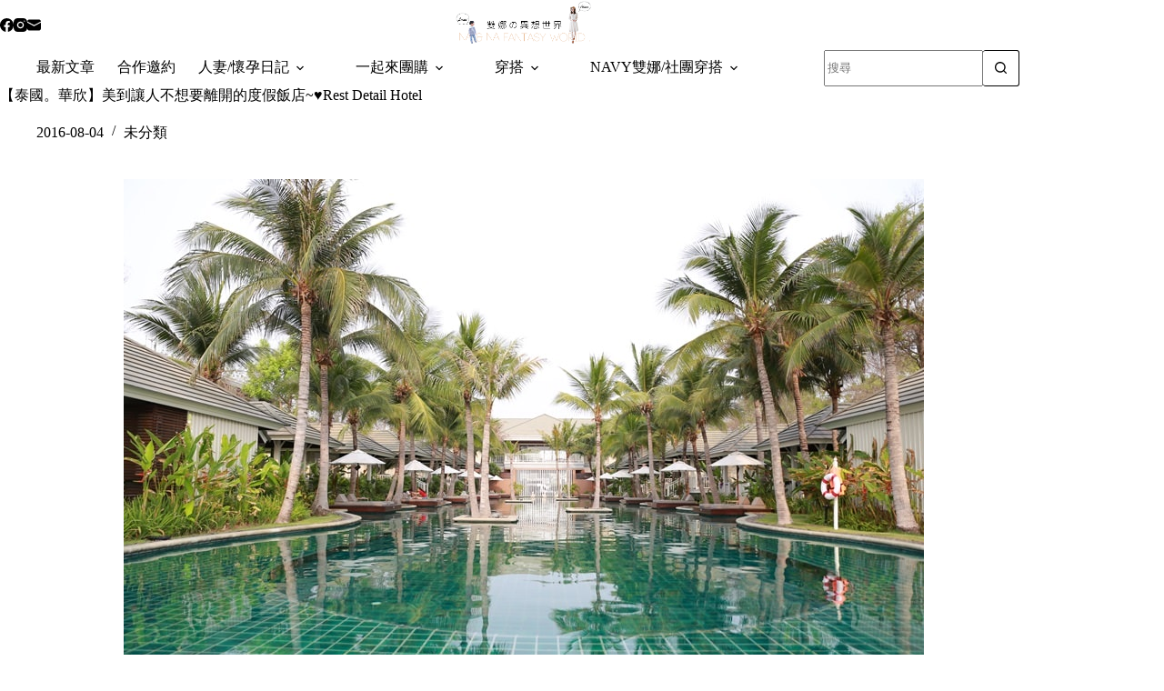

--- FILE ---
content_type: text/html
request_url: https://alinalin.tw/rest-detail-hotel/
body_size: 18762
content:
<!doctype html>
<html lang="zh-TW">
<head>
	
	<meta charset="UTF-8">
	<meta name="viewport" content="width=device-width, initial-scale=1, maximum-scale=5, viewport-fit=cover">
	<link rel="profile" href="https://gmpg.org/xfn/11">

	<title>【泰國。華欣】美到讓人不想要離開的度假飯店~♥Rest Detail Hotel &#8211; 雙娜の異想世界</title>
<meta name='robots' content='max-image-preview:large, max-snippet:-1, max-video-preview:-1' />
<link rel="canonical" href="https://alinalin.tw/rest-detail-hotel/">
<meta name="description" content="泰國姐妹放空之旅進入到尾聲啦~ 壓軸總是很厲害~(笑) 第一篇總覽回顧  http://alinalin.tw/bkk/ 第二篇曼谷飯店回顧  http://alinalin.tw/centara-watergate-pavillion-hotel/ 到曼谷總是會想把華欣給一起排進來 因為華欣的度假飯店間間都很厲害，房">
<meta property="og:title" content="【泰國。華欣】美到讓人不想要離開的度假飯店~♥Rest Detail Hotel &#8211; 雙娜の異想世界">
<meta property="og:type" content="article">
<meta property="og:image" content="https://alinalin.tw/wp-content/uploads/2016/08/20251022-gming.jpg">
<meta property="og:image:width" content="880">
<meta property="og:image:height" content="587">
<meta property="og:image:alt" content="20251022-gming">
<meta property="og:description" content="泰國姐妹放空之旅進入到尾聲啦~ 壓軸總是很厲害~(笑) 第一篇總覽回顧  http://alinalin.tw/bkk/ 第二篇曼谷飯店回顧  http://alinalin.tw/centara-watergate-pavillion-hotel/ 到曼谷總是會想把華欣給一起排進來 因為華欣的度假飯店間間都很厲害，房">
<meta property="og:url" content="https://alinalin.tw/rest-detail-hotel/">
<meta property="og:locale" content="zh_TW">
<meta property="og:site_name" content="雙娜の異想世界">
<meta property="article:published_time" content="2016-08-04T15:37:57+08:00">
<meta property="article:modified_time" content="2025-10-24T01:49:50+08:00">
<meta property="og:updated_time" content="2025-10-24T01:49:50+08:00">
<meta property="article:section" content="未分類">
<meta name="twitter:card" content="summary_large_image">
<meta name="twitter:image" content="https://alinalin.tw/wp-content/uploads/2016/08/20251022-gming.jpg">
<link rel='dns-prefetch' href='//fonts.googleapis.com' />
<style id='wp-img-auto-sizes-contain-inline-css'>
img:is([sizes=auto i],[sizes^="auto," i]){contain-intrinsic-size:3000px 1500px}
/*# sourceURL=wp-img-auto-sizes-contain-inline-css */
</style>
<link rel='stylesheet' id='blocksy-dynamic-global-css' href='https://alinalin.tw/wp-content/uploads/blocksy/css/global.css?ver=81030' media='all' />
<link rel='stylesheet' id='wp-block-library-css' href='https://alinalin.tw/wp-includes/css/dist/block-library/style.min.css?ver=6.9' media='all' />
<style id='global-styles-inline-css'>
:root{--wp--preset--aspect-ratio--square: 1;--wp--preset--aspect-ratio--4-3: 4/3;--wp--preset--aspect-ratio--3-4: 3/4;--wp--preset--aspect-ratio--3-2: 3/2;--wp--preset--aspect-ratio--2-3: 2/3;--wp--preset--aspect-ratio--16-9: 16/9;--wp--preset--aspect-ratio--9-16: 9/16;--wp--preset--color--black: #000000;--wp--preset--color--cyan-bluish-gray: #abb8c3;--wp--preset--color--white: #ffffff;--wp--preset--color--pale-pink: #f78da7;--wp--preset--color--vivid-red: #cf2e2e;--wp--preset--color--luminous-vivid-orange: #ff6900;--wp--preset--color--luminous-vivid-amber: #fcb900;--wp--preset--color--light-green-cyan: #7bdcb5;--wp--preset--color--vivid-green-cyan: #00d084;--wp--preset--color--pale-cyan-blue: #8ed1fc;--wp--preset--color--vivid-cyan-blue: #0693e3;--wp--preset--color--vivid-purple: #9b51e0;--wp--preset--color--palette-color-1: var(--theme-palette-color-1, #efc29f);--wp--preset--color--palette-color-2: var(--theme-palette-color-2, #f2d5be);--wp--preset--color--palette-color-3: var(--theme-palette-color-3, #596e84);--wp--preset--color--palette-color-4: var(--theme-palette-color-4, #192a3d);--wp--preset--color--palette-color-5: var(--theme-palette-color-5, #e1e8ed);--wp--preset--color--palette-color-6: var(--theme-palette-color-6, #f2f5f7);--wp--preset--color--palette-color-7: var(--theme-palette-color-7, #FAFBFC);--wp--preset--color--palette-color-8: var(--theme-palette-color-8, #ffffff);--wp--preset--gradient--vivid-cyan-blue-to-vivid-purple: linear-gradient(135deg,rgb(6,147,227) 0%,rgb(155,81,224) 100%);--wp--preset--gradient--light-green-cyan-to-vivid-green-cyan: linear-gradient(135deg,rgb(122,220,180) 0%,rgb(0,208,130) 100%);--wp--preset--gradient--luminous-vivid-amber-to-luminous-vivid-orange: linear-gradient(135deg,rgb(252,185,0) 0%,rgb(255,105,0) 100%);--wp--preset--gradient--luminous-vivid-orange-to-vivid-red: linear-gradient(135deg,rgb(255,105,0) 0%,rgb(207,46,46) 100%);--wp--preset--gradient--very-light-gray-to-cyan-bluish-gray: linear-gradient(135deg,rgb(238,238,238) 0%,rgb(169,184,195) 100%);--wp--preset--gradient--cool-to-warm-spectrum: linear-gradient(135deg,rgb(74,234,220) 0%,rgb(151,120,209) 20%,rgb(207,42,186) 40%,rgb(238,44,130) 60%,rgb(251,105,98) 80%,rgb(254,248,76) 100%);--wp--preset--gradient--blush-light-purple: linear-gradient(135deg,rgb(255,206,236) 0%,rgb(152,150,240) 100%);--wp--preset--gradient--blush-bordeaux: linear-gradient(135deg,rgb(254,205,165) 0%,rgb(254,45,45) 50%,rgb(107,0,62) 100%);--wp--preset--gradient--luminous-dusk: linear-gradient(135deg,rgb(255,203,112) 0%,rgb(199,81,192) 50%,rgb(65,88,208) 100%);--wp--preset--gradient--pale-ocean: linear-gradient(135deg,rgb(255,245,203) 0%,rgb(182,227,212) 50%,rgb(51,167,181) 100%);--wp--preset--gradient--electric-grass: linear-gradient(135deg,rgb(202,248,128) 0%,rgb(113,206,126) 100%);--wp--preset--gradient--midnight: linear-gradient(135deg,rgb(2,3,129) 0%,rgb(40,116,252) 100%);--wp--preset--gradient--juicy-peach: linear-gradient(to right, #ffecd2 0%, #fcb69f 100%);--wp--preset--gradient--young-passion: linear-gradient(to right, #ff8177 0%, #ff867a 0%, #ff8c7f 21%, #f99185 52%, #cf556c 78%, #b12a5b 100%);--wp--preset--gradient--true-sunset: linear-gradient(to right, #fa709a 0%, #fee140 100%);--wp--preset--gradient--morpheus-den: linear-gradient(to top, #30cfd0 0%, #330867 100%);--wp--preset--gradient--plum-plate: linear-gradient(135deg, #667eea 0%, #764ba2 100%);--wp--preset--gradient--aqua-splash: linear-gradient(15deg, #13547a 0%, #80d0c7 100%);--wp--preset--gradient--love-kiss: linear-gradient(to top, #ff0844 0%, #ffb199 100%);--wp--preset--gradient--new-retrowave: linear-gradient(to top, #3b41c5 0%, #a981bb 49%, #ffc8a9 100%);--wp--preset--gradient--plum-bath: linear-gradient(to top, #cc208e 0%, #6713d2 100%);--wp--preset--gradient--high-flight: linear-gradient(to right, #0acffe 0%, #495aff 100%);--wp--preset--gradient--teen-party: linear-gradient(-225deg, #FF057C 0%, #8D0B93 50%, #321575 100%);--wp--preset--gradient--fabled-sunset: linear-gradient(-225deg, #231557 0%, #44107A 29%, #FF1361 67%, #FFF800 100%);--wp--preset--gradient--arielle-smile: radial-gradient(circle 248px at center, #16d9e3 0%, #30c7ec 47%, #46aef7 100%);--wp--preset--gradient--itmeo-branding: linear-gradient(180deg, #2af598 0%, #009efd 100%);--wp--preset--gradient--deep-blue: linear-gradient(to right, #6a11cb 0%, #2575fc 100%);--wp--preset--gradient--strong-bliss: linear-gradient(to right, #f78ca0 0%, #f9748f 19%, #fd868c 60%, #fe9a8b 100%);--wp--preset--gradient--sweet-period: linear-gradient(to top, #3f51b1 0%, #5a55ae 13%, #7b5fac 25%, #8f6aae 38%, #a86aa4 50%, #cc6b8e 62%, #f18271 75%, #f3a469 87%, #f7c978 100%);--wp--preset--gradient--purple-division: linear-gradient(to top, #7028e4 0%, #e5b2ca 100%);--wp--preset--gradient--cold-evening: linear-gradient(to top, #0c3483 0%, #a2b6df 100%, #6b8cce 100%, #a2b6df 100%);--wp--preset--gradient--mountain-rock: linear-gradient(to right, #868f96 0%, #596164 100%);--wp--preset--gradient--desert-hump: linear-gradient(to top, #c79081 0%, #dfa579 100%);--wp--preset--gradient--ethernal-constance: linear-gradient(to top, #09203f 0%, #537895 100%);--wp--preset--gradient--happy-memories: linear-gradient(-60deg, #ff5858 0%, #f09819 100%);--wp--preset--gradient--grown-early: linear-gradient(to top, #0ba360 0%, #3cba92 100%);--wp--preset--gradient--morning-salad: linear-gradient(-225deg, #B7F8DB 0%, #50A7C2 100%);--wp--preset--gradient--night-call: linear-gradient(-225deg, #AC32E4 0%, #7918F2 48%, #4801FF 100%);--wp--preset--gradient--mind-crawl: linear-gradient(-225deg, #473B7B 0%, #3584A7 51%, #30D2BE 100%);--wp--preset--gradient--angel-care: linear-gradient(-225deg, #FFE29F 0%, #FFA99F 48%, #FF719A 100%);--wp--preset--gradient--juicy-cake: linear-gradient(to top, #e14fad 0%, #f9d423 100%);--wp--preset--gradient--rich-metal: linear-gradient(to right, #d7d2cc 0%, #304352 100%);--wp--preset--gradient--mole-hall: linear-gradient(-20deg, #616161 0%, #9bc5c3 100%);--wp--preset--gradient--cloudy-knoxville: linear-gradient(120deg, #fdfbfb 0%, #ebedee 100%);--wp--preset--gradient--soft-grass: linear-gradient(to top, #c1dfc4 0%, #deecdd 100%);--wp--preset--gradient--saint-petersburg: linear-gradient(135deg, #f5f7fa 0%, #c3cfe2 100%);--wp--preset--gradient--everlasting-sky: linear-gradient(135deg, #fdfcfb 0%, #e2d1c3 100%);--wp--preset--gradient--kind-steel: linear-gradient(-20deg, #e9defa 0%, #fbfcdb 100%);--wp--preset--gradient--over-sun: linear-gradient(60deg, #abecd6 0%, #fbed96 100%);--wp--preset--gradient--premium-white: linear-gradient(to top, #d5d4d0 0%, #d5d4d0 1%, #eeeeec 31%, #efeeec 75%, #e9e9e7 100%);--wp--preset--gradient--clean-mirror: linear-gradient(45deg, #93a5cf 0%, #e4efe9 100%);--wp--preset--gradient--wild-apple: linear-gradient(to top, #d299c2 0%, #fef9d7 100%);--wp--preset--gradient--snow-again: linear-gradient(to top, #e6e9f0 0%, #eef1f5 100%);--wp--preset--gradient--confident-cloud: linear-gradient(to top, #dad4ec 0%, #dad4ec 1%, #f3e7e9 100%);--wp--preset--gradient--glass-water: linear-gradient(to top, #dfe9f3 0%, white 100%);--wp--preset--gradient--perfect-white: linear-gradient(-225deg, #E3FDF5 0%, #FFE6FA 100%);--wp--preset--font-size--small: 13px;--wp--preset--font-size--medium: 20px;--wp--preset--font-size--large: clamp(22px, 1.375rem + ((1vw - 3.2px) * 0.625), 30px);--wp--preset--font-size--x-large: clamp(30px, 1.875rem + ((1vw - 3.2px) * 1.563), 50px);--wp--preset--font-size--xx-large: clamp(45px, 2.813rem + ((1vw - 3.2px) * 2.734), 80px);--wp--preset--spacing--20: 0.44rem;--wp--preset--spacing--30: 0.67rem;--wp--preset--spacing--40: 1rem;--wp--preset--spacing--50: 1.5rem;--wp--preset--spacing--60: 2.25rem;--wp--preset--spacing--70: 3.38rem;--wp--preset--spacing--80: 5.06rem;--wp--preset--shadow--natural: 6px 6px 9px rgba(0, 0, 0, 0.2);--wp--preset--shadow--deep: 12px 12px 50px rgba(0, 0, 0, 0.4);--wp--preset--shadow--sharp: 6px 6px 0px rgba(0, 0, 0, 0.2);--wp--preset--shadow--outlined: 6px 6px 0px -3px rgb(255, 255, 255), 6px 6px rgb(0, 0, 0);--wp--preset--shadow--crisp: 6px 6px 0px rgb(0, 0, 0);}:root { --wp--style--global--content-size: var(--theme-block-max-width);--wp--style--global--wide-size: var(--theme-block-wide-max-width); }:where(body) { margin: 0; }.wp-site-blocks > .alignleft { float: left; margin-right: 2em; }.wp-site-blocks > .alignright { float: right; margin-left: 2em; }.wp-site-blocks > .aligncenter { justify-content: center; margin-left: auto; margin-right: auto; }:where(.wp-site-blocks) > * { margin-block-start: var(--theme-content-spacing); margin-block-end: 0; }:where(.wp-site-blocks) > :first-child { margin-block-start: 0; }:where(.wp-site-blocks) > :last-child { margin-block-end: 0; }:root { --wp--style--block-gap: var(--theme-content-spacing); }:root :where(.is-layout-flow) > :first-child{margin-block-start: 0;}:root :where(.is-layout-flow) > :last-child{margin-block-end: 0;}:root :where(.is-layout-flow) > *{margin-block-start: var(--theme-content-spacing);margin-block-end: 0;}:root :where(.is-layout-constrained) > :first-child{margin-block-start: 0;}:root :where(.is-layout-constrained) > :last-child{margin-block-end: 0;}:root :where(.is-layout-constrained) > *{margin-block-start: var(--theme-content-spacing);margin-block-end: 0;}:root :where(.is-layout-flex){gap: var(--theme-content-spacing);}:root :where(.is-layout-grid){gap: var(--theme-content-spacing);}.is-layout-flow > .alignleft{float: left;margin-inline-start: 0;margin-inline-end: 2em;}.is-layout-flow > .alignright{float: right;margin-inline-start: 2em;margin-inline-end: 0;}.is-layout-flow > .aligncenter{margin-left: auto !important;margin-right: auto !important;}.is-layout-constrained > .alignleft{float: left;margin-inline-start: 0;margin-inline-end: 2em;}.is-layout-constrained > .alignright{float: right;margin-inline-start: 2em;margin-inline-end: 0;}.is-layout-constrained > .aligncenter{margin-left: auto !important;margin-right: auto !important;}.is-layout-constrained > :where(:not(.alignleft):not(.alignright):not(.alignfull)){max-width: var(--wp--style--global--content-size);margin-left: auto !important;margin-right: auto !important;}.is-layout-constrained > .alignwide{max-width: var(--wp--style--global--wide-size);}body .is-layout-flex{display: flex;}.is-layout-flex{flex-wrap: wrap;align-items: center;}.is-layout-flex > :is(*, div){margin: 0;}body .is-layout-grid{display: grid;}.is-layout-grid > :is(*, div){margin: 0;}body{padding-top: 0px;padding-right: 0px;padding-bottom: 0px;padding-left: 0px;}:root :where(.wp-element-button, .wp-block-button__link){font-style: inherit;font-weight: inherit;letter-spacing: inherit;text-transform: inherit;}.has-black-color{color: var(--wp--preset--color--black) !important;}.has-cyan-bluish-gray-color{color: var(--wp--preset--color--cyan-bluish-gray) !important;}.has-white-color{color: var(--wp--preset--color--white) !important;}.has-pale-pink-color{color: var(--wp--preset--color--pale-pink) !important;}.has-vivid-red-color{color: var(--wp--preset--color--vivid-red) !important;}.has-luminous-vivid-orange-color{color: var(--wp--preset--color--luminous-vivid-orange) !important;}.has-luminous-vivid-amber-color{color: var(--wp--preset--color--luminous-vivid-amber) !important;}.has-light-green-cyan-color{color: var(--wp--preset--color--light-green-cyan) !important;}.has-vivid-green-cyan-color{color: var(--wp--preset--color--vivid-green-cyan) !important;}.has-pale-cyan-blue-color{color: var(--wp--preset--color--pale-cyan-blue) !important;}.has-vivid-cyan-blue-color{color: var(--wp--preset--color--vivid-cyan-blue) !important;}.has-vivid-purple-color{color: var(--wp--preset--color--vivid-purple) !important;}.has-palette-color-1-color{color: var(--wp--preset--color--palette-color-1) !important;}.has-palette-color-2-color{color: var(--wp--preset--color--palette-color-2) !important;}.has-palette-color-3-color{color: var(--wp--preset--color--palette-color-3) !important;}.has-palette-color-4-color{color: var(--wp--preset--color--palette-color-4) !important;}.has-palette-color-5-color{color: var(--wp--preset--color--palette-color-5) !important;}.has-palette-color-6-color{color: var(--wp--preset--color--palette-color-6) !important;}.has-palette-color-7-color{color: var(--wp--preset--color--palette-color-7) !important;}.has-palette-color-8-color{color: var(--wp--preset--color--palette-color-8) !important;}.has-black-background-color{background-color: var(--wp--preset--color--black) !important;}.has-cyan-bluish-gray-background-color{background-color: var(--wp--preset--color--cyan-bluish-gray) !important;}.has-white-background-color{background-color: var(--wp--preset--color--white) !important;}.has-pale-pink-background-color{background-color: var(--wp--preset--color--pale-pink) !important;}.has-vivid-red-background-color{background-color: var(--wp--preset--color--vivid-red) !important;}.has-luminous-vivid-orange-background-color{background-color: var(--wp--preset--color--luminous-vivid-orange) !important;}.has-luminous-vivid-amber-background-color{background-color: var(--wp--preset--color--luminous-vivid-amber) !important;}.has-light-green-cyan-background-color{background-color: var(--wp--preset--color--light-green-cyan) !important;}.has-vivid-green-cyan-background-color{background-color: var(--wp--preset--color--vivid-green-cyan) !important;}.has-pale-cyan-blue-background-color{background-color: var(--wp--preset--color--pale-cyan-blue) !important;}.has-vivid-cyan-blue-background-color{background-color: var(--wp--preset--color--vivid-cyan-blue) !important;}.has-vivid-purple-background-color{background-color: var(--wp--preset--color--vivid-purple) !important;}.has-palette-color-1-background-color{background-color: var(--wp--preset--color--palette-color-1) !important;}.has-palette-color-2-background-color{background-color: var(--wp--preset--color--palette-color-2) !important;}.has-palette-color-3-background-color{background-color: var(--wp--preset--color--palette-color-3) !important;}.has-palette-color-4-background-color{background-color: var(--wp--preset--color--palette-color-4) !important;}.has-palette-color-5-background-color{background-color: var(--wp--preset--color--palette-color-5) !important;}.has-palette-color-6-background-color{background-color: var(--wp--preset--color--palette-color-6) !important;}.has-palette-color-7-background-color{background-color: var(--wp--preset--color--palette-color-7) !important;}.has-palette-color-8-background-color{background-color: var(--wp--preset--color--palette-color-8) !important;}.has-black-border-color{border-color: var(--wp--preset--color--black) !important;}.has-cyan-bluish-gray-border-color{border-color: var(--wp--preset--color--cyan-bluish-gray) !important;}.has-white-border-color{border-color: var(--wp--preset--color--white) !important;}.has-pale-pink-border-color{border-color: var(--wp--preset--color--pale-pink) !important;}.has-vivid-red-border-color{border-color: var(--wp--preset--color--vivid-red) !important;}.has-luminous-vivid-orange-border-color{border-color: var(--wp--preset--color--luminous-vivid-orange) !important;}.has-luminous-vivid-amber-border-color{border-color: var(--wp--preset--color--luminous-vivid-amber) !important;}.has-light-green-cyan-border-color{border-color: var(--wp--preset--color--light-green-cyan) !important;}.has-vivid-green-cyan-border-color{border-color: var(--wp--preset--color--vivid-green-cyan) !important;}.has-pale-cyan-blue-border-color{border-color: var(--wp--preset--color--pale-cyan-blue) !important;}.has-vivid-cyan-blue-border-color{border-color: var(--wp--preset--color--vivid-cyan-blue) !important;}.has-vivid-purple-border-color{border-color: var(--wp--preset--color--vivid-purple) !important;}.has-palette-color-1-border-color{border-color: var(--wp--preset--color--palette-color-1) !important;}.has-palette-color-2-border-color{border-color: var(--wp--preset--color--palette-color-2) !important;}.has-palette-color-3-border-color{border-color: var(--wp--preset--color--palette-color-3) !important;}.has-palette-color-4-border-color{border-color: var(--wp--preset--color--palette-color-4) !important;}.has-palette-color-5-border-color{border-color: var(--wp--preset--color--palette-color-5) !important;}.has-palette-color-6-border-color{border-color: var(--wp--preset--color--palette-color-6) !important;}.has-palette-color-7-border-color{border-color: var(--wp--preset--color--palette-color-7) !important;}.has-palette-color-8-border-color{border-color: var(--wp--preset--color--palette-color-8) !important;}.has-vivid-cyan-blue-to-vivid-purple-gradient-background{background: var(--wp--preset--gradient--vivid-cyan-blue-to-vivid-purple) !important;}.has-light-green-cyan-to-vivid-green-cyan-gradient-background{background: var(--wp--preset--gradient--light-green-cyan-to-vivid-green-cyan) !important;}.has-luminous-vivid-amber-to-luminous-vivid-orange-gradient-background{background: var(--wp--preset--gradient--luminous-vivid-amber-to-luminous-vivid-orange) !important;}.has-luminous-vivid-orange-to-vivid-red-gradient-background{background: var(--wp--preset--gradient--luminous-vivid-orange-to-vivid-red) !important;}.has-very-light-gray-to-cyan-bluish-gray-gradient-background{background: var(--wp--preset--gradient--very-light-gray-to-cyan-bluish-gray) !important;}.has-cool-to-warm-spectrum-gradient-background{background: var(--wp--preset--gradient--cool-to-warm-spectrum) !important;}.has-blush-light-purple-gradient-background{background: var(--wp--preset--gradient--blush-light-purple) !important;}.has-blush-bordeaux-gradient-background{background: var(--wp--preset--gradient--blush-bordeaux) !important;}.has-luminous-dusk-gradient-background{background: var(--wp--preset--gradient--luminous-dusk) !important;}.has-pale-ocean-gradient-background{background: var(--wp--preset--gradient--pale-ocean) !important;}.has-electric-grass-gradient-background{background: var(--wp--preset--gradient--electric-grass) !important;}.has-midnight-gradient-background{background: var(--wp--preset--gradient--midnight) !important;}.has-juicy-peach-gradient-background{background: var(--wp--preset--gradient--juicy-peach) !important;}.has-young-passion-gradient-background{background: var(--wp--preset--gradient--young-passion) !important;}.has-true-sunset-gradient-background{background: var(--wp--preset--gradient--true-sunset) !important;}.has-morpheus-den-gradient-background{background: var(--wp--preset--gradient--morpheus-den) !important;}.has-plum-plate-gradient-background{background: var(--wp--preset--gradient--plum-plate) !important;}.has-aqua-splash-gradient-background{background: var(--wp--preset--gradient--aqua-splash) !important;}.has-love-kiss-gradient-background{background: var(--wp--preset--gradient--love-kiss) !important;}.has-new-retrowave-gradient-background{background: var(--wp--preset--gradient--new-retrowave) !important;}.has-plum-bath-gradient-background{background: var(--wp--preset--gradient--plum-bath) !important;}.has-high-flight-gradient-background{background: var(--wp--preset--gradient--high-flight) !important;}.has-teen-party-gradient-background{background: var(--wp--preset--gradient--teen-party) !important;}.has-fabled-sunset-gradient-background{background: var(--wp--preset--gradient--fabled-sunset) !important;}.has-arielle-smile-gradient-background{background: var(--wp--preset--gradient--arielle-smile) !important;}.has-itmeo-branding-gradient-background{background: var(--wp--preset--gradient--itmeo-branding) !important;}.has-deep-blue-gradient-background{background: var(--wp--preset--gradient--deep-blue) !important;}.has-strong-bliss-gradient-background{background: var(--wp--preset--gradient--strong-bliss) !important;}.has-sweet-period-gradient-background{background: var(--wp--preset--gradient--sweet-period) !important;}.has-purple-division-gradient-background{background: var(--wp--preset--gradient--purple-division) !important;}.has-cold-evening-gradient-background{background: var(--wp--preset--gradient--cold-evening) !important;}.has-mountain-rock-gradient-background{background: var(--wp--preset--gradient--mountain-rock) !important;}.has-desert-hump-gradient-background{background: var(--wp--preset--gradient--desert-hump) !important;}.has-ethernal-constance-gradient-background{background: var(--wp--preset--gradient--ethernal-constance) !important;}.has-happy-memories-gradient-background{background: var(--wp--preset--gradient--happy-memories) !important;}.has-grown-early-gradient-background{background: var(--wp--preset--gradient--grown-early) !important;}.has-morning-salad-gradient-background{background: var(--wp--preset--gradient--morning-salad) !important;}.has-night-call-gradient-background{background: var(--wp--preset--gradient--night-call) !important;}.has-mind-crawl-gradient-background{background: var(--wp--preset--gradient--mind-crawl) !important;}.has-angel-care-gradient-background{background: var(--wp--preset--gradient--angel-care) !important;}.has-juicy-cake-gradient-background{background: var(--wp--preset--gradient--juicy-cake) !important;}.has-rich-metal-gradient-background{background: var(--wp--preset--gradient--rich-metal) !important;}.has-mole-hall-gradient-background{background: var(--wp--preset--gradient--mole-hall) !important;}.has-cloudy-knoxville-gradient-background{background: var(--wp--preset--gradient--cloudy-knoxville) !important;}.has-soft-grass-gradient-background{background: var(--wp--preset--gradient--soft-grass) !important;}.has-saint-petersburg-gradient-background{background: var(--wp--preset--gradient--saint-petersburg) !important;}.has-everlasting-sky-gradient-background{background: var(--wp--preset--gradient--everlasting-sky) !important;}.has-kind-steel-gradient-background{background: var(--wp--preset--gradient--kind-steel) !important;}.has-over-sun-gradient-background{background: var(--wp--preset--gradient--over-sun) !important;}.has-premium-white-gradient-background{background: var(--wp--preset--gradient--premium-white) !important;}.has-clean-mirror-gradient-background{background: var(--wp--preset--gradient--clean-mirror) !important;}.has-wild-apple-gradient-background{background: var(--wp--preset--gradient--wild-apple) !important;}.has-snow-again-gradient-background{background: var(--wp--preset--gradient--snow-again) !important;}.has-confident-cloud-gradient-background{background: var(--wp--preset--gradient--confident-cloud) !important;}.has-glass-water-gradient-background{background: var(--wp--preset--gradient--glass-water) !important;}.has-perfect-white-gradient-background{background: var(--wp--preset--gradient--perfect-white) !important;}.has-small-font-size{font-size: var(--wp--preset--font-size--small) !important;}.has-medium-font-size{font-size: var(--wp--preset--font-size--medium) !important;}.has-large-font-size{font-size: var(--wp--preset--font-size--large) !important;}.has-x-large-font-size{font-size: var(--wp--preset--font-size--x-large) !important;}.has-xx-large-font-size{font-size: var(--wp--preset--font-size--xx-large) !important;}
:root :where(.wp-block-pullquote){font-size: clamp(0.984em, 0.984rem + ((1vw - 0.2em) * 0.645), 1.5em);line-height: 1.6;}
/*# sourceURL=global-styles-inline-css */
</style>
<link rel='stylesheet' id='parent-style-css' href='https://alinalin.tw/wp-content/themes/blocksy/style.css?ver=6.9' media='all' />
<link rel='stylesheet' id='blocksy-fonts-font-source-google-css' href='https://fonts.googleapis.com/css2?family=Noto%20Serif%20TC:wght@400;500;700;900&#038;family=Antic:wght@400&#038;family=Noto%20Serif%20Malayalam:wght@400&#038;family=Noto%20Serif:wght@400&#038;display=swap' media='all' />
<link rel='stylesheet' id='ct-main-styles-css' href='https://alinalin.tw/wp-content/themes/blocksy/static/bundle/main.min.css?ver=2.1.25' media='all' />
<link rel='stylesheet' id='ct-page-title-styles-css' href='https://alinalin.tw/wp-content/themes/blocksy/static/bundle/page-title.min.css?ver=2.1.25' media='all' />
<link rel='stylesheet' id='ct-posts-nav-styles-css' href='https://alinalin.tw/wp-content/themes/blocksy/static/bundle/posts-nav.min.css?ver=2.1.25' media='all' />
<link rel='stylesheet' id='ct-share-box-styles-css' href='https://alinalin.tw/wp-content/themes/blocksy/static/bundle/share-box.min.css?ver=2.1.25' media='all' />
<link rel='stylesheet' id='blocksy-pro-search-input-styles-css' href='https://alinalin.tw/wp-content/plugins/blocksy-companion-pro/framework/premium/static/bundle/search-input.min.css?ver=2.1.25' media='all' />
<link rel="preconnect" href="https://fonts.gstatic.com/" crossorigin /><link rel="preconnect" href="https://fonts.googleapis.com/" crossorigin /><noscript><link rel='stylesheet' href='https://alinalin.tw/wp-content/themes/blocksy/static/bundle/no-scripts.min.css' type='text/css'></noscript>

<!-- Google tag (gtag.js) -->
<script async src="https://www.googletagmanager.com/gtag/js?id=G-DCTKNZPH67"></script>
<script>
  window.dataLayer = window.dataLayer || [];
  function gtag(){dataLayer.push(arguments);}
  gtag('js', new Date());

  gtag('config', 'G-DCTKNZPH67');
</script>
	</head>


<body class="wp-singular post-template-default single single-post postid-4269 single-format-standard wp-custom-logo wp-embed-responsive wp-theme-blocksy wp-child-theme-blocksy-child" data-link="type-3" data-prefix="single_blog_post" data-header="type-1:sticky" data-footer="type-1">

<a class="skip-link screen-reader-text" href="#main">跳至主要內容</a><div class="ct-drawer-canvas" data-location="start">
		<div id="search-modal" class="ct-panel" data-behaviour="modal" role="dialog" aria-label="搜尋對話框" inert>
			<div class="ct-panel-actions">
				<button class="ct-toggle-close" data-type="type-1" aria-label="關閉搜尋互動視窗">
					<svg class="ct-icon" width="12" height="12" viewBox="0 0 15 15"><path d="M1 15a1 1 0 01-.71-.29 1 1 0 010-1.41l5.8-5.8-5.8-5.8A1 1 0 011.7.29l5.8 5.8 5.8-5.8a1 1 0 011.41 1.41l-5.8 5.8 5.8 5.8a1 1 0 01-1.41 1.41l-5.8-5.8-5.8 5.8A1 1 0 011 15z"/></svg>				</button>
			</div>

			<div class="ct-panel-content">
				

<form role="search" method="get" class="ct-search-form"  action="https://alinalin.tw/" aria-haspopup="listbox" data-live-results="thumbs">

	<input
		type="search" class="modal-field"		placeholder="搜尋"
		value=""
		name="s"
		autocomplete="off"
		title="搜尋..."
		aria-label="搜尋..."
			>

	<div class="ct-search-form-controls">
		
		<button type="submit" class="wp-element-button" data-button="icon" aria-label="搜尋按鈕">
			<svg class="ct-icon ct-search-button-content" aria-hidden="true" width="15" height="15" viewBox="0 0 15 15"><path d="M14.8,13.7L12,11c0.9-1.2,1.5-2.6,1.5-4.2c0-3.7-3-6.8-6.8-6.8S0,3,0,6.8s3,6.8,6.8,6.8c1.6,0,3.1-0.6,4.2-1.5l2.8,2.8c0.1,0.1,0.3,0.2,0.5,0.2s0.4-0.1,0.5-0.2C15.1,14.5,15.1,14,14.8,13.7z M1.5,6.8c0-2.9,2.4-5.2,5.2-5.2S12,3.9,12,6.8S9.6,12,6.8,12S1.5,9.6,1.5,6.8z"/></svg>
			<span class="ct-ajax-loader">
				<svg viewBox="0 0 24 24">
					<circle cx="12" cy="12" r="10" opacity="0.2" fill="none" stroke="currentColor" stroke-miterlimit="10" stroke-width="2"/>

					<path d="m12,2c5.52,0,10,4.48,10,10" fill="none" stroke="currentColor" stroke-linecap="round" stroke-miterlimit="10" stroke-width="2">
						<animateTransform
							attributeName="transform"
							attributeType="XML"
							type="rotate"
							dur="0.6s"
							from="0 12 12"
							to="360 12 12"
							repeatCount="indefinite"
						/>
					</path>
				</svg>
			</span>
		</button>

		
					<input type="hidden" name="ct_post_type" value="post:page">
		
		

			</div>

			<div class="screen-reader-text" aria-live="polite" role="status">
			找不到符合條件的結果		</div>
	
</form>


			</div>
		</div>

		<div id="offcanvas" class="ct-panel ct-header" data-behaviour="left-side" role="dialog" aria-label="滑入對話框" inert=""><div class="ct-panel-inner">
		<div class="ct-panel-actions">
			
			<button class="ct-toggle-close" data-type="type-2" aria-label="關閉側選單">
				<svg class="ct-icon" width="12" height="12" viewBox="0 0 15 15"><path d="M1 15a1 1 0 01-.71-.29 1 1 0 010-1.41l5.8-5.8-5.8-5.8A1 1 0 011.7.29l5.8 5.8 5.8-5.8a1 1 0 011.41 1.41l-5.8 5.8 5.8 5.8a1 1 0 01-1.41 1.41l-5.8-5.8-5.8 5.8A1 1 0 011 15z"/></svg>
			</button>
		</div>
		<div class="ct-panel-content" data-device="desktop"><div class="ct-panel-content-inner"></div></div><div class="ct-panel-content" data-device="mobile"><div class="ct-panel-content-inner">
<nav
	class="mobile-menu menu-container has-submenu"
	data-id="mobile-menu" data-interaction="click" data-toggle-type="type-1" data-submenu-dots="yes"	aria-label="NAVY雙娜3月新品">

	<ul id="menu-navy%e9%9b%99%e5%a8%9c3%e6%9c%88%e6%96%b0%e5%93%81-1" class=""><li class="menu-item menu-item-type-post_type menu-item-object-page menu-item-3449"><a href="https://alinalin.tw/blog/" class="ct-menu-link">最新文章</a></li>
<li class="menu-item menu-item-type-post_type menu-item-object-page menu-item-home menu-item-1259"><a href="https://alinalin.tw/about/" class="ct-menu-link">合作邀約</a></li>
<li class="menu-item menu-item-type-taxonomy menu-item-object-category menu-item-has-children menu-item-1266"><span class="ct-sub-menu-parent"><a href="https://alinalin.tw/category/pregnant/" class="ct-menu-link">人妻/懷孕日記</a><button class="ct-toggle-dropdown-mobile" aria-label="展開下拉選單" aria-haspopup="true" aria-expanded="false"><svg class="ct-icon toggle-icon-1" width="15" height="15" viewBox="0 0 15 15" aria-hidden="true"><path d="M3.9,5.1l3.6,3.6l3.6-3.6l1.4,0.7l-5,5l-5-5L3.9,5.1z"/></svg></button></span>
<ul class="sub-menu">
	<li class="menu-item menu-item-type-taxonomy menu-item-object-category menu-item-1276"><a href="https://alinalin.tw/category/pregnant/%e5%af%b6%e5%af%b6%e5%89%af%e9%a3%9f%e5%93%81%e5%88%86%e4%ba%ab/" class="ct-menu-link">寶寶副食品分享</a></li>
	<li class="menu-item menu-item-type-taxonomy menu-item-object-category menu-item-1277"><a href="https://alinalin.tw/category/pregnant/shopping-pregnant/" class="ct-menu-link">娜媽咪好物分享</a></li>
	<li class="menu-item menu-item-type-taxonomy menu-item-object-category menu-item-1278"><a href="https://alinalin.tw/category/pregnant/%e5%af%b6%e5%af%b6%e5%a5%bd%e7%89%a9%e6%8e%a8%e8%96%a6/" class="ct-menu-link">寶寶好物推薦</a></li>
	<li class="menu-item menu-item-type-taxonomy menu-item-object-category menu-item-1279"><a href="https://alinalin.tw/category/pregnant/%e5%ad%95%e6%9c%9f%e5%a5%bd%e7%89%a9%e6%8e%a8%e8%96%a6/" class="ct-menu-link">孕期好物推薦</a></li>
	<li class="menu-item menu-item-type-taxonomy menu-item-object-category menu-item-1275"><a href="https://alinalin.tw/category/pregnant/%e6%87%b7%e5%ad%95%e3%80%81%e7%94%9f%e7%94%a2%e3%80%81%e8%82%b2%e5%85%92%e6%97%a5%e8%a8%98/" class="ct-menu-link">懷孕、生產、育兒日記</a></li>
</ul>
</li>
<li class="menu-item menu-item-type-taxonomy menu-item-object-category menu-item-has-children menu-item-1264"><span class="ct-sub-menu-parent"><a href="https://alinalin.tw/category/shopping/" class="ct-menu-link">一起來團購</a><button class="ct-toggle-dropdown-mobile" aria-label="展開下拉選單" aria-haspopup="true" aria-expanded="false"><svg class="ct-icon toggle-icon-1" width="15" height="15" viewBox="0 0 15 15" aria-hidden="true"><path d="M3.9,5.1l3.6,3.6l3.6-3.6l1.4,0.7l-5,5l-5-5L3.9,5.1z"/></svg></button></span>
<ul class="sub-menu">
	<li class="menu-item menu-item-type-taxonomy menu-item-object-category menu-item-1272"><a href="https://alinalin.tw/category/shopping/%e5%af%b6%e5%af%b6%e5%a5%bd%e7%89%a9%e5%9c%98%e8%b3%bc/" class="ct-menu-link">寶寶好物團購</a></li>
	<li class="menu-item menu-item-type-taxonomy menu-item-object-category menu-item-1273"><a href="https://alinalin.tw/category/shopping/%e7%be%8e%e5%a6%9d%e7%a9%bf%e6%90%ad%e5%9c%98%e8%b3%bc/" class="ct-menu-link">美妝/穿搭團購</a></li>
	<li class="menu-item menu-item-type-taxonomy menu-item-object-category menu-item-1274"><a href="https://alinalin.tw/category/shopping/%e5%aa%bd%e5%92%aa%e7%94%9f%e6%b4%bb%e5%a5%bd%e7%89%a9%e5%9c%98%e8%b3%bc/" class="ct-menu-link">媽咪生活好物團購</a></li>
</ul>
</li>
<li class="menu-item menu-item-type-taxonomy menu-item-object-category menu-item-has-children menu-item-1265"><span class="ct-sub-menu-parent"><a href="https://alinalin.tw/category/fashion-2/" class="ct-menu-link">穿搭</a><button class="ct-toggle-dropdown-mobile" aria-label="展開下拉選單" aria-haspopup="true" aria-expanded="false"><svg class="ct-icon toggle-icon-1" width="15" height="15" viewBox="0 0 15 15" aria-hidden="true"><path d="M3.9,5.1l3.6,3.6l3.6-3.6l1.4,0.7l-5,5l-5-5L3.9,5.1z"/></svg></button></span>
<ul class="sub-menu">
	<li class="menu-item menu-item-type-taxonomy menu-item-object-category menu-item-1280"><a href="https://alinalin.tw/category/fashion-2/fashion-fashion-2/" class="ct-menu-link">穿搭</a></li>
	<li class="menu-item menu-item-type-taxonomy menu-item-object-category menu-item-1283"><a href="https://alinalin.tw/category/fashion-2/%e7%b2%be%e5%93%81/" class="ct-menu-link">精品</a></li>
	<li class="menu-item menu-item-type-taxonomy menu-item-object-category menu-item-1281"><a href="https://alinalin.tw/category/fashion-2/%e9%9e%8b%e5%ad%90/" class="ct-menu-link">鞋子</a></li>
	<li class="menu-item menu-item-type-taxonomy menu-item-object-category menu-item-1282"><a href="https://alinalin.tw/category/fashion-2/%e5%8c%85%e5%8c%85/" class="ct-menu-link">包包</a></li>
	<li class="menu-item menu-item-type-taxonomy menu-item-object-category menu-item-1284"><a href="https://alinalin.tw/category/fashion-2/%e6%99%82%e5%b0%9a/" class="ct-menu-link">時尚</a></li>
</ul>
</li>
<li class="menu-item menu-item-type-taxonomy menu-item-object-category menu-item-has-children menu-item-1263"><span class="ct-sub-menu-parent"><a href="https://alinalin.tw/category/fashion/" class="ct-menu-link">NAVY雙娜/社團穿搭</a><button class="ct-toggle-dropdown-mobile" aria-label="展開下拉選單" aria-haspopup="true" aria-expanded="false"><svg class="ct-icon toggle-icon-1" width="15" height="15" viewBox="0 0 15 15" aria-hidden="true"><path d="M3.9,5.1l3.6,3.6l3.6-3.6l1.4,0.7l-5,5l-5-5L3.9,5.1z"/></svg></button></span>
<ul class="sub-menu">
	<li class="menu-item menu-item-type-taxonomy menu-item-object-category menu-item-1855"><a href="https://alinalin.tw/category/fashion/navy/" class="ct-menu-link">2nana Shop- 2016/1月新品</a></li>
	<li class="menu-item menu-item-type-taxonomy menu-item-object-category menu-item-1854"><a href="https://alinalin.tw/category/fashion/shopping-2/" class="ct-menu-link">NAVY雙娜12月新品</a></li>
	<li class="menu-item menu-item-type-taxonomy menu-item-object-category menu-item-1271"><a href="https://alinalin.tw/category/fashion/navy%e9%9b%99%e5%a8%9c11%e6%9c%88%e6%96%b0%e5%93%81/" class="ct-menu-link">2nana Shop-11月新品</a></li>
	<li class="menu-item menu-item-type-taxonomy menu-item-object-category menu-item-1270"><a href="https://alinalin.tw/category/fashion/201510%e6%9c%88/" class="ct-menu-link">2nana Shop-2015/10月</a></li>
	<li class="menu-item menu-item-type-taxonomy menu-item-object-category menu-item-1269"><a href="https://alinalin.tw/category/fashion/20159%e6%9c%88/" class="ct-menu-link">2nana Shop-2015/9月</a></li>
	<li class="menu-item menu-item-type-taxonomy menu-item-object-category menu-item-1268"><a href="https://alinalin.tw/category/fashion/20158%e6%9c%88/" class="ct-menu-link">2nana Shop-2015/8月</a></li>
	<li class="menu-item menu-item-type-taxonomy menu-item-object-category menu-item-1267"><a href="https://alinalin.tw/category/fashion/20157%e6%9c%88/" class="ct-menu-link">2nana Shop-2015/7月</a></li>
</ul>
</li>
</ul></nav>


<div
	class="ct-header-text "
	data-id="text">
	<div class="entry-content is-layout-flow">
		<p><a href="https://www.facebook.com/navyalina/"><img class="alignnone size-full wp-image-49581" src="https://alinalin.tw/wp-content/uploads/2025/10/links_home_1.png" alt="" width="251" height="250" /></a></p>
<p><a href="http://www.navy888.com/"><img class="alignnone size-full wp-image-49582" src="https://alinalin.tw/wp-content/uploads/2025/10/links_home_2.png" alt="" width="251" height="250" /></a></p>
<p><a href="https://www.facebook.com/groups/NANA19851003/"><img class="alignnone wp-image-49583 size-full" src="https://alinalin.tw/wp-content/uploads/2025/10/links_home_3.png" alt="" width="251" height="251" /></a></p>	</div>
</div>
</div></div></div></div></div>
<div id="main-container">
	<header id="header" class="ct-header" data-id="type-1"><div data-device="desktop"><div data-row="top" data-column-set="3"><div class="ct-container"><div data-column="start" data-placements="1"><div data-items="primary">
<div
	class="ct-header-socials "
	data-id="socials">

	
		<div class="ct-social-box" data-color="custom" data-icon-size="custom" data-icons-type="simple" >
			
			
							
				<a href="https://www.facebook.com/erica.tw.jp/" data-network="facebook" aria-label="Facebook" target="_blank" rel="noopener noreferrer nofollow">
					<span class="ct-icon-container">
					<svg
					width="20px"
					height="20px"
					viewBox="0 0 20 20"
					aria-hidden="true">
						<path d="M20,10.1c0-5.5-4.5-10-10-10S0,4.5,0,10.1c0,5,3.7,9.1,8.4,9.9v-7H5.9v-2.9h2.5V7.9C8.4,5.4,9.9,4,12.2,4c1.1,0,2.2,0.2,2.2,0.2v2.5h-1.3c-1.2,0-1.6,0.8-1.6,1.6v1.9h2.8L13.9,13h-2.3v7C16.3,19.2,20,15.1,20,10.1z"/>
					</svg>
				</span>				</a>
							
				<a href="https://www.instagram.com/tripper.tw/" data-network="instagram" aria-label="Instagram" target="_blank" rel="noopener noreferrer nofollow">
					<span class="ct-icon-container">
					<svg
					width="20"
					height="20"
					viewBox="0 0 20 20"
					aria-hidden="true">
						<circle cx="10" cy="10" r="3.3"/>
						<path d="M14.2,0H5.8C2.6,0,0,2.6,0,5.8v8.3C0,17.4,2.6,20,5.8,20h8.3c3.2,0,5.8-2.6,5.8-5.8V5.8C20,2.6,17.4,0,14.2,0zM10,15c-2.8,0-5-2.2-5-5s2.2-5,5-5s5,2.2,5,5S12.8,15,10,15z M15.8,5C15.4,5,15,4.6,15,4.2s0.4-0.8,0.8-0.8s0.8,0.4,0.8,0.8S16.3,5,15.8,5z"/>
					</svg>
				</span>				</a>
							
				<a href="/cdn-cgi/l/email-protection#a5cd83869590969e83869590969e838695919c9e9d9483869590959e9683869593919e83869495969e838694959c9e8386959c929eccc98bc683869494949e838694959c9e" data-network="email" aria-label="電子郵件" target="_blank" rel="noopener noreferrer nofollow">
					<span class="ct-icon-container">
					<svg
					width="20"
					height="20"
					viewBox="0 0 20 20"
					aria-hidden="true">
						<path d="M10,10.1L0,4.7C0.1,3.2,1.4,2,3,2h14c1.6,0,2.9,1.2,3,2.8L10,10.1z M10,11.8c-0.1,0-0.2,0-0.4-0.1L0,6.4V15c0,1.7,1.3,3,3,3h4.9h4.3H17c1.7,0,3-1.3,3-3V6.4l-9.6,5.2C10.2,11.7,10.1,11.7,10,11.8z"/>
					</svg>
				</span>				</a>
			
			
					</div>

	
</div>
</div></div><div data-column="middle"><div data-items="">
<div	class="site-branding"
	data-id="logo"	data-logo="top"	>

			<a href="https://alinalin.tw/" class="site-logo-container" rel="home" itemprop="url" ><img width="637" height="197" src="https://alinalin.tw/wp-content/uploads/2025/10/logo-2.png" class="default-logo" alt="雙娜の異想世界" decoding="async" fetchpriority="high" /></a>	
			<div class="site-title-container">
			<span class="site-title ct-hidden-sm ct-hidden-md ct-hidden-lg"><a href="https://alinalin.tw/" rel="home" >雙娜の異想世界</a></span>			<p class="site-description "></p>		</div>
	  </div>

</div></div><div data-column="end"></div></div></div><div class="ct-sticky-container"><div data-sticky="shrink"><div data-row="bottom" data-column-set="2"><div class="ct-container"><div data-column="start" data-placements="1"><div data-items="primary">
<nav
	id="header-menu-1"
	class="header-menu-1 menu-container"
	data-id="menu" data-interaction="hover"	data-menu="type-1"
	data-dropdown="type-1:solid"		data-responsive="no"		aria-label="NAVY雙娜3月新品">

	<ul id="menu-navy%e9%9b%99%e5%a8%9c3%e6%9c%88%e6%96%b0%e5%93%81" class="menu"><li id="menu-item-3449" class="menu-item menu-item-type-post_type menu-item-object-page menu-item-3449"><a href="https://alinalin.tw/blog/" class="ct-menu-link">最新文章</a></li>
<li id="menu-item-1259" class="menu-item menu-item-type-post_type menu-item-object-page menu-item-home menu-item-1259"><a href="https://alinalin.tw/about/" class="ct-menu-link">合作邀約</a></li>
<li id="menu-item-1266" class="menu-item menu-item-type-taxonomy menu-item-object-category menu-item-has-children menu-item-1266 animated-submenu-block"><a href="https://alinalin.tw/category/pregnant/" class="ct-menu-link">人妻/懷孕日記<span class="ct-toggle-dropdown-desktop"><svg class="ct-icon" width="8" height="8" viewBox="0 0 15 15" aria-hidden="true"><path d="M2.1,3.2l5.4,5.4l5.4-5.4L15,4.3l-7.5,7.5L0,4.3L2.1,3.2z"/></svg></span></a><button class="ct-toggle-dropdown-desktop-ghost" aria-label="展開下拉選單" aria-haspopup="true" aria-expanded="false"></button>
<ul class="sub-menu">
	<li id="menu-item-1276" class="menu-item menu-item-type-taxonomy menu-item-object-category menu-item-1276"><a href="https://alinalin.tw/category/pregnant/%e5%af%b6%e5%af%b6%e5%89%af%e9%a3%9f%e5%93%81%e5%88%86%e4%ba%ab/" class="ct-menu-link">寶寶副食品分享</a></li>
	<li id="menu-item-1277" class="menu-item menu-item-type-taxonomy menu-item-object-category menu-item-1277"><a href="https://alinalin.tw/category/pregnant/shopping-pregnant/" class="ct-menu-link">娜媽咪好物分享</a></li>
	<li id="menu-item-1278" class="menu-item menu-item-type-taxonomy menu-item-object-category menu-item-1278"><a href="https://alinalin.tw/category/pregnant/%e5%af%b6%e5%af%b6%e5%a5%bd%e7%89%a9%e6%8e%a8%e8%96%a6/" class="ct-menu-link">寶寶好物推薦</a></li>
	<li id="menu-item-1279" class="menu-item menu-item-type-taxonomy menu-item-object-category menu-item-1279"><a href="https://alinalin.tw/category/pregnant/%e5%ad%95%e6%9c%9f%e5%a5%bd%e7%89%a9%e6%8e%a8%e8%96%a6/" class="ct-menu-link">孕期好物推薦</a></li>
	<li id="menu-item-1275" class="menu-item menu-item-type-taxonomy menu-item-object-category menu-item-1275"><a href="https://alinalin.tw/category/pregnant/%e6%87%b7%e5%ad%95%e3%80%81%e7%94%9f%e7%94%a2%e3%80%81%e8%82%b2%e5%85%92%e6%97%a5%e8%a8%98/" class="ct-menu-link">懷孕、生產、育兒日記</a></li>
</ul>
</li>
<li id="menu-item-1264" class="menu-item menu-item-type-taxonomy menu-item-object-category menu-item-has-children menu-item-1264 animated-submenu-block"><a href="https://alinalin.tw/category/shopping/" class="ct-menu-link">一起來團購<span class="ct-toggle-dropdown-desktop"><svg class="ct-icon" width="8" height="8" viewBox="0 0 15 15" aria-hidden="true"><path d="M2.1,3.2l5.4,5.4l5.4-5.4L15,4.3l-7.5,7.5L0,4.3L2.1,3.2z"/></svg></span></a><button class="ct-toggle-dropdown-desktop-ghost" aria-label="展開下拉選單" aria-haspopup="true" aria-expanded="false"></button>
<ul class="sub-menu">
	<li id="menu-item-1272" class="menu-item menu-item-type-taxonomy menu-item-object-category menu-item-1272"><a href="https://alinalin.tw/category/shopping/%e5%af%b6%e5%af%b6%e5%a5%bd%e7%89%a9%e5%9c%98%e8%b3%bc/" class="ct-menu-link">寶寶好物團購</a></li>
	<li id="menu-item-1273" class="menu-item menu-item-type-taxonomy menu-item-object-category menu-item-1273"><a href="https://alinalin.tw/category/shopping/%e7%be%8e%e5%a6%9d%e7%a9%bf%e6%90%ad%e5%9c%98%e8%b3%bc/" class="ct-menu-link">美妝/穿搭團購</a></li>
	<li id="menu-item-1274" class="menu-item menu-item-type-taxonomy menu-item-object-category menu-item-1274"><a href="https://alinalin.tw/category/shopping/%e5%aa%bd%e5%92%aa%e7%94%9f%e6%b4%bb%e5%a5%bd%e7%89%a9%e5%9c%98%e8%b3%bc/" class="ct-menu-link">媽咪生活好物團購</a></li>
</ul>
</li>
<li id="menu-item-1265" class="menu-item menu-item-type-taxonomy menu-item-object-category menu-item-has-children menu-item-1265 animated-submenu-block"><a href="https://alinalin.tw/category/fashion-2/" class="ct-menu-link">穿搭<span class="ct-toggle-dropdown-desktop"><svg class="ct-icon" width="8" height="8" viewBox="0 0 15 15" aria-hidden="true"><path d="M2.1,3.2l5.4,5.4l5.4-5.4L15,4.3l-7.5,7.5L0,4.3L2.1,3.2z"/></svg></span></a><button class="ct-toggle-dropdown-desktop-ghost" aria-label="展開下拉選單" aria-haspopup="true" aria-expanded="false"></button>
<ul class="sub-menu">
	<li id="menu-item-1280" class="menu-item menu-item-type-taxonomy menu-item-object-category menu-item-1280"><a href="https://alinalin.tw/category/fashion-2/fashion-fashion-2/" class="ct-menu-link">穿搭</a></li>
	<li id="menu-item-1283" class="menu-item menu-item-type-taxonomy menu-item-object-category menu-item-1283"><a href="https://alinalin.tw/category/fashion-2/%e7%b2%be%e5%93%81/" class="ct-menu-link">精品</a></li>
	<li id="menu-item-1281" class="menu-item menu-item-type-taxonomy menu-item-object-category menu-item-1281"><a href="https://alinalin.tw/category/fashion-2/%e9%9e%8b%e5%ad%90/" class="ct-menu-link">鞋子</a></li>
	<li id="menu-item-1282" class="menu-item menu-item-type-taxonomy menu-item-object-category menu-item-1282"><a href="https://alinalin.tw/category/fashion-2/%e5%8c%85%e5%8c%85/" class="ct-menu-link">包包</a></li>
	<li id="menu-item-1284" class="menu-item menu-item-type-taxonomy menu-item-object-category menu-item-1284"><a href="https://alinalin.tw/category/fashion-2/%e6%99%82%e5%b0%9a/" class="ct-menu-link">時尚</a></li>
</ul>
</li>
<li id="menu-item-1263" class="menu-item menu-item-type-taxonomy menu-item-object-category menu-item-has-children menu-item-1263 animated-submenu-block"><a href="https://alinalin.tw/category/fashion/" class="ct-menu-link">NAVY雙娜/社團穿搭<span class="ct-toggle-dropdown-desktop"><svg class="ct-icon" width="8" height="8" viewBox="0 0 15 15" aria-hidden="true"><path d="M2.1,3.2l5.4,5.4l5.4-5.4L15,4.3l-7.5,7.5L0,4.3L2.1,3.2z"/></svg></span></a><button class="ct-toggle-dropdown-desktop-ghost" aria-label="展開下拉選單" aria-haspopup="true" aria-expanded="false"></button>
<ul class="sub-menu">
	<li id="menu-item-1855" class="menu-item menu-item-type-taxonomy menu-item-object-category menu-item-1855"><a href="https://alinalin.tw/category/fashion/navy/" class="ct-menu-link">2nana Shop- 2016/1月新品</a></li>
	<li id="menu-item-1854" class="menu-item menu-item-type-taxonomy menu-item-object-category menu-item-1854"><a href="https://alinalin.tw/category/fashion/shopping-2/" class="ct-menu-link">NAVY雙娜12月新品</a></li>
	<li id="menu-item-1271" class="menu-item menu-item-type-taxonomy menu-item-object-category menu-item-1271"><a href="https://alinalin.tw/category/fashion/navy%e9%9b%99%e5%a8%9c11%e6%9c%88%e6%96%b0%e5%93%81/" class="ct-menu-link">2nana Shop-11月新品</a></li>
	<li id="menu-item-1270" class="menu-item menu-item-type-taxonomy menu-item-object-category menu-item-1270"><a href="https://alinalin.tw/category/fashion/201510%e6%9c%88/" class="ct-menu-link">2nana Shop-2015/10月</a></li>
	<li id="menu-item-1269" class="menu-item menu-item-type-taxonomy menu-item-object-category menu-item-1269"><a href="https://alinalin.tw/category/fashion/20159%e6%9c%88/" class="ct-menu-link">2nana Shop-2015/9月</a></li>
	<li id="menu-item-1268" class="menu-item menu-item-type-taxonomy menu-item-object-category menu-item-1268"><a href="https://alinalin.tw/category/fashion/20158%e6%9c%88/" class="ct-menu-link">2nana Shop-2015/8月</a></li>
	<li id="menu-item-1267" class="menu-item menu-item-type-taxonomy menu-item-object-category menu-item-1267"><a href="https://alinalin.tw/category/fashion/20157%e6%9c%88/" class="ct-menu-link">2nana Shop-2015/7月</a></li>
</ul>
</li>
</ul></nav>

</div></div><div data-column="end" data-placements="1"><div data-items="primary">
<div class="ct-search-box " data-id="search-input">

	

<form role="search" method="get" class="ct-search-form" data-form-controls="inside" data-taxonomy-filter="false" data-submit-button="icon" action="https://alinalin.tw/" aria-haspopup="listbox" >

	<input
		type="search" 		placeholder="搜尋"
		value=""
		name="s"
		autocomplete="off"
		title="搜尋..."
		aria-label="搜尋..."
			>

	<div class="ct-search-form-controls">
		
		<button type="submit" class="wp-element-button" data-button="inside:icon" aria-label="搜尋按鈕">
			<svg class="ct-icon ct-search-button-content" aria-hidden="true" width="15" height="15" viewBox="0 0 15 15"><path d="M14.8,13.7L12,11c0.9-1.2,1.5-2.6,1.5-4.2c0-3.7-3-6.8-6.8-6.8S0,3,0,6.8s3,6.8,6.8,6.8c1.6,0,3.1-0.6,4.2-1.5l2.8,2.8c0.1,0.1,0.3,0.2,0.5,0.2s0.4-0.1,0.5-0.2C15.1,14.5,15.1,14,14.8,13.7z M1.5,6.8c0-2.9,2.4-5.2,5.2-5.2S12,3.9,12,6.8S9.6,12,6.8,12S1.5,9.6,1.5,6.8z"/></svg>
			<span class="ct-ajax-loader">
				<svg viewBox="0 0 24 24">
					<circle cx="12" cy="12" r="10" opacity="0.2" fill="none" stroke="currentColor" stroke-miterlimit="10" stroke-width="2"/>

					<path d="m12,2c5.52,0,10,4.48,10,10" fill="none" stroke="currentColor" stroke-linecap="round" stroke-miterlimit="10" stroke-width="2">
						<animateTransform
							attributeName="transform"
							attributeType="XML"
							type="rotate"
							dur="0.6s"
							from="0 12 12"
							to="360 12 12"
							repeatCount="indefinite"
						/>
					</path>
				</svg>
			</span>
		</button>

		
					<input type="hidden" name="ct_post_type" value="post:page">
		
		

			</div>

	
</form>


</div>
</div></div></div></div></div></div></div><div data-device="mobile"><div data-row="middle" data-column-set="1"><div class="ct-container-fluid"><div data-column="middle"><div data-items="">
<div	class="site-branding"
	data-id="logo"	data-logo="top"	>

			<a href="https://alinalin.tw/" class="site-logo-container" rel="home" itemprop="url" ><img width="637" height="197" src="https://alinalin.tw/wp-content/uploads/2025/10/logo-2.png" class="default-logo" alt="雙娜の異想世界" decoding="async" /></a>	
			<div class="site-title-container">
			<span class="site-title ct-hidden-sm ct-hidden-md ct-hidden-lg"><a href="https://alinalin.tw/" rel="home" >雙娜の異想世界</a></span>			<p class="site-description "></p>		</div>
	  </div>

</div></div></div></div><div class="ct-sticky-container"><div data-sticky="shrink"><div data-row="bottom" data-column-set="2"><div class="ct-container"><div data-column="start" data-placements="1"><div data-items="primary">
<button
	class="ct-header-trigger ct-toggle "
	data-toggle-panel="#offcanvas"
	aria-controls="offcanvas"
	data-design="simple"
	data-label="right"
	aria-label="選單"
	data-id="trigger">

	<span class="ct-label ct-hidden-sm ct-hidden-md ct-hidden-lg" aria-hidden="true">選單</span>

	<svg class="ct-icon" width="18" height="14" viewBox="0 0 18 14" data-type="type-1" aria-hidden="true">
		<rect y="0.00" width="18" height="1.7" rx="1"/>
		<rect y="6.15" width="18" height="1.7" rx="1"/>
		<rect y="12.3" width="18" height="1.7" rx="1"/>
	</svg></button>
</div></div><div data-column="end" data-placements="1"><div data-items="primary">
<button
	class="ct-header-search ct-toggle "
	data-toggle-panel="#search-modal"
	aria-controls="search-modal"
	aria-label=""
	data-label="left"
	data-id="search">

	<span class="ct-label " aria-hidden="true"></span>

	<svg class="ct-icon" aria-hidden="true" width="15" height="15" viewBox="0 0 15 15"><path d="M14.8,13.7L12,11c0.9-1.2,1.5-2.6,1.5-4.2c0-3.7-3-6.8-6.8-6.8S0,3,0,6.8s3,6.8,6.8,6.8c1.6,0,3.1-0.6,4.2-1.5l2.8,2.8c0.1,0.1,0.3,0.2,0.5,0.2s0.4-0.1,0.5-0.2C15.1,14.5,15.1,14,14.8,13.7z M1.5,6.8c0-2.9,2.4-5.2,5.2-5.2S12,3.9,12,6.8S9.6,12,6.8,12S1.5,9.6,1.5,6.8z"/></svg></button>
</div></div></div></div></div></div></div></header>
	<main id="main" class="site-main">

		
	<div
		class="ct-container-full"
				data-content="narrow"		data-vertical-spacing="top:bottom">

		
		
	<article
		id="post-4269"
		class="post-4269 post type-post status-publish format-standard has-post-thumbnail hentry category-uncategorized">

		
<div class="hero-section is-width-constrained" data-type="type-1">
			<header class="entry-header">
			<h1 class="page-title">【泰國。華欣】美到讓人不想要離開的度假飯店~♥Rest Detail Hotel</h1><ul class="entry-meta" data-type="simple:slash" ><li class="meta-date" ><time class="ct-meta-element-date" datetime="2016-08-04T15:37:57+08:00">2016-08-04</time></li><li class="meta-categories" data-type="simple"><a href="https://alinalin.tw/category/%e9%9b%99%e5%a8%9c%e2%99%a5house/uncategorized/" rel="tag" class="ct-term-1">未分類</a></li></ul>		</header>
	</div>
		
		
		<div class="entry-content is-layout-constrained">
			<p style="text-align: center;"><img decoding="async" class="alignnone size-full wp-image-16566" src="https://alinalin.tw/wp-content/uploads/2016/08/20251022-gming.jpg" width="880" height="587" alt="20251022-gming" title="20251022-gming" /></p>
<p style="text-align: center;">泰國姐妹放空之旅進入到尾聲啦~</p>
<p style="text-align: center;">壓軸總是很厲害~(笑)</p>
<p style="text-align: center;">第一篇總覽回顧 <span style="color: #0000ff;"><a style="color: #0000ff;" href="https://alinalin.tw/bkk/">http://alinalin.tw/bkk/</a></span></p>
<p style="text-align: center;">第二篇曼谷飯店回顧 <span style="color: #0000ff;"><a style="color: #0000ff;" href="https://alinalin.tw/centara-watergate-pavillion-hotel/">http://alinalin.tw/centara-watergate-pavillion-hotel/</a></span></p>
<p style="text-align: center;">到曼谷總是會想把華欣給一起排進來</p>
<p style="text-align: center;">因為華欣的度假飯店間間都很厲害，房價也都非常的合理((我們住的都是千元但有萬的等級))</p>
<p style="text-align: center;">這次安排的Rest Detail Hotel最近也蠻多人介紹的</p>
<p style="text-align: center;">Rest Detail Hotel有分兩區</p>
<p style="text-align: center;">一種是villa的設計，走出來就有泳池~</p>
<p style="text-align: center;">但我們這次沒住到這種房型，挺可惜的不過共用的泳池也很棒</p>
<p style="text-align: center;"><img decoding="async" class="alignnone size-full wp-image-16567" src="https://alinalin.tw/wp-content/uploads/2016/08/20251022-xr1fl.jpg" width="880" height="587" alt="20251022-xr1fl" title="20251022-xr1fl" /></p>
<p style="text-align: center;">Rest Detail Hotel整個環境給人的感覺非常明亮，也是以白色系為主</p>
<p style="text-align: center;">一進去的採光相當的好，這是大廳</p>
<p style="text-align: center;">度假飯店的大廳都是開放式的，我很喜歡因為這樣才有度假的感覺</p>
<p style="text-align: center;"><img decoding="async" class="alignnone size-full wp-image-16568" src="https://alinalin.tw/wp-content/uploads/2016/08/20251022-p5gpd.jpg" width="880" height="660" alt="20251022-p5gpd" title="20251022-p5gpd" /></p>
<p style="text-align: center;">check in的櫃台</p>
<p style="text-align: center;"><img loading="lazy" decoding="async" class="alignnone size-full wp-image-16569" src="https://alinalin.tw/wp-content/uploads/2016/08/20251022-dj68q.jpg" width="880" height="587" alt="20251022-dj68q" title="20251022-dj68q" /></p>
<p style="text-align: center;">公共使用的電腦區</p>
<p style="text-align: center;"><img loading="lazy" decoding="async" class="alignnone size-full wp-image-16570" src="https://alinalin.tw/wp-content/uploads/2016/08/20251022-rz3nc.jpg" width="880" height="587" alt="20251022-rz3nc" title="20251022-rz3nc" /> <img loading="lazy" decoding="async" class="alignnone size-full wp-image-16571" src="https://alinalin.tw/wp-content/uploads/2016/08/20251022-mxvno.jpg" width="880" height="1320" alt="20251022-mxvno" title="20251022-mxvno" /></p>
<p style="text-align: center;">等待休息區</p>
<p style="text-align: center;"><img loading="lazy" decoding="async" class="alignnone size-full wp-image-16572" src="https://alinalin.tw/wp-content/uploads/2016/08/20251022-ycy1x.jpg" width="880" height="729" alt="20251022-ycy1x" title="20251022-ycy1x" /> <img loading="lazy" decoding="async" class="alignnone size-full wp-image-16573" src="https://alinalin.tw/wp-content/uploads/2016/08/20251022-kisup.jpg" width="880" height="618" alt="20251022-kisup" title="20251022-kisup" /></p>
<p style="text-align: center;">進來的時後就會奉上迎賓茶喔，涼涼的好爽口</p>
<p style="text-align: center;">飯店還送手工串珠手鍊</p>
<p style="text-align: center;">不得不說這手鍊我連帶了三天~發現蠻好搭配的!! 哈哈</p>
<p style="text-align: center;"><img loading="lazy" decoding="async" class="alignnone size-full wp-image-16574" src="https://alinalin.tw/wp-content/uploads/2016/08/20251022-e9y8p.jpg" width="880" height="660" alt="20251022-e9y8p" title="20251022-e9y8p" /> <img loading="lazy" decoding="async" class="alignnone size-full wp-image-16575" src="https://alinalin.tw/wp-content/uploads/2016/08/20251022-2f7ya.jpg" width="880" height="587" alt="20251022-2f7ya" title="20251022-2f7ya" /></p>
<p style="text-align: center;">房間內也有小沙發</p>
<p style="text-align: center;"><img loading="lazy" decoding="async" class="alignnone size-full wp-image-16576" src="https://alinalin.tw/wp-content/uploads/2016/08/20251022-b1jjw.jpg" width="880" height="587" alt="20251022-b1jjw" title="20251022-b1jjw" /></p>
<p style="text-align: center;">衛浴，廁所跟淋浴間是分開的喔</p>
<p style="text-align: center;">洗手台在外面，這樣一個可以洗澡另外一個可使用洗手檯卸妝</p>
<p style="text-align: center;"><img loading="lazy" decoding="async" class="alignnone size-full wp-image-16577" src="https://alinalin.tw/wp-content/uploads/2016/08/20251022-1j3ak.jpg" width="880" height="587" alt="20251022-1j3ak" title="20251022-1j3ak" /></p>
<p style="text-align: center;">陽台</p>
<p style="text-align: center;"><img loading="lazy" decoding="async" class="alignnone size-full wp-image-16578" src="https://alinalin.tw/wp-content/uploads/2016/08/20251022-86qmk.jpg" width="880" height="587" alt="20251022-86qmk" title="20251022-86qmk" /></p>
<p style="text-align: center;">這次住的是標準房型，其實沒有甚麼view都被擋住</p>
<p style="text-align: center;">不過我覺得還是很棒，整個房型的設計都很舒服且寬敞</p>
<p style="text-align: center;">重點是有個大落地窗跟陽台就讓人非常滿足</p>
<p style="text-align: center;">大家都知道我很愛小酌一下吧~晚上跟姊妹在陽台聊天小酌很幸福</p>
<p style="text-align: center;">接下來繼續介紹一下飯店內的設施</p>
<p style="text-align: center;"><img loading="lazy" decoding="async" class="alignnone size-full wp-image-16579" src="https://alinalin.tw/wp-content/uploads/2016/08/20251022-jio6l.jpg" width="880" height="587" alt="20251022-jio6l" title="20251022-jio6l" /></p>
<p style="text-align: center;">Rest Detail Hotel有私人海灘</p>
<p style="text-align: center;">那天剛好遇到有人在這邊辦婚禮，超浪漫的~</p>
<p style="text-align: center;"><img loading="lazy" decoding="async" class="alignnone size-full wp-image-16580" src="https://alinalin.tw/wp-content/uploads/2016/08/20251022-cqeih.jpg" width="880" height="587" alt="20251022-cqeih" title="20251022-cqeih" /> <img loading="lazy" decoding="async" class="alignnone size-full wp-image-16581" src="https://alinalin.tw/wp-content/uploads/2016/08/20251022-x4eqs.jpg" width="880" height="660" alt="20251022-x4eqs" title="20251022-x4eqs" /><img decoding="async" class="alignnone size-full wp-image-16566" src="https://alinalin.tw/wp-content/uploads/2016/08/20251022-gming.jpg" width="880" height="587" alt="20251022-gming" title="20251022-gming" /></p>
<p style="text-align: center;">剛剛有說Rest Detail Hotel分兩區</p>
<p style="text-align: center;">另外一區就是villa房型，走出來有泳池的</p>
<p style="text-align: center;">很棒所以大家可以提早訂因為蠻搶手的，且價錢也沒有差太多喔~</p>
<p style="text-align: center;">因為人所以在這邊拍個照留念一下，哈哈</p>
<p style="text-align: center;"><img loading="lazy" decoding="async" class="alignnone size-full wp-image-16582" src="https://alinalin.tw/wp-content/uploads/2016/08/20251022-pqnv3.jpg" width="880" height="587" alt="20251022-pqnv3" title="20251022-pqnv3" /><img loading="lazy" decoding="async" class="alignnone size-full wp-image-16584" src="https://alinalin.tw/wp-content/uploads/2016/08/20251022-ln9i6.jpg" width="880" height="1320" alt="20251022-ln9i6" title="20251022-ln9i6" />  <img loading="lazy" decoding="async" class="alignnone size-full wp-image-16583" src="https://alinalin.tw/wp-content/uploads/2016/08/20251022-qnshv.jpg" width="880" height="587" alt="20251022-qnshv" title="20251022-qnshv" /></p>
<p style="text-align: center;">接下來另外一區的共用泳池其實真的也很美</p>
<p style="text-align: center;"><img loading="lazy" decoding="async" class="alignnone size-full wp-image-16585" src="https://alinalin.tw/wp-content/uploads/2016/08/20251022-zx7u8.jpg" width="880" height="587" alt="20251022-zx7u8" title="20251022-zx7u8" /> <img loading="lazy" decoding="async" class="alignnone size-full wp-image-16586" src="https://alinalin.tw/wp-content/uploads/2016/08/20251022-g7mmo.jpg" width="880" height="587" alt="20251022-g7mmo" title="20251022-g7mmo" /> <img loading="lazy" decoding="async" class="alignnone size-full wp-image-16587" src="https://alinalin.tw/wp-content/uploads/2016/08/20251022-gz8c9.jpg" width="880" height="660" alt="20251022-gz8c9" title="20251022-gz8c9" /> <img loading="lazy" decoding="async" class="alignnone size-full wp-image-16588" src="https://alinalin.tw/wp-content/uploads/2016/08/20251022-4gjwv.jpg" width="880" height="660" alt="20251022-4gjwv" title="20251022-4gjwv" /></p>
<p style="text-align: center;">我們玩得不亦樂乎，整個下午都一直泡在泳池裡面玩耍</p>
<p style="text-align: center;">來到度假飯店就是要好好享受玩水時光</p>
<p style="text-align: center;"><img loading="lazy" decoding="async" class="alignnone size-full wp-image-16589" src="https://alinalin.tw/wp-content/uploads/2016/08/20251022-u766g.jpg" width="880" height="660" alt="20251022-u766g" title="20251022-u766g" /></p>
<p style="text-align: center;"><img loading="lazy" decoding="async" class="alignnone size-full wp-image-16590" src="https://alinalin.tw/wp-content/uploads/2016/08/20251022-qlsr0.jpg" width="880" height="660" alt="20251022-qlsr0" title="20251022-qlsr0" /><img loading="lazy" decoding="async" class="alignnone size-full wp-image-16591" src="https://alinalin.tw/wp-content/uploads/2016/08/20251022-irex2.jpg" width="880" height="587" alt="20251022-irex2" title="20251022-irex2" /></p>
<p style="text-align: center;">感謝阿啾帶了很多造型圈來~</p>
<p style="text-align: center;"><img loading="lazy" decoding="async" class="alignnone size-full wp-image-16592" src="https://alinalin.tw/wp-content/uploads/2016/08/20251022-hqbx8.jpg" width="880" height="587" alt="20251022-hqbx8" title="20251022-hqbx8" /></p>
<p style="text-align: center;">硬是要鬧場哈哈哈</p>
<p style="text-align: center;"><img loading="lazy" decoding="async" class="alignnone size-full wp-image-16593" src="https://alinalin.tw/wp-content/uploads/2016/08/20251022-1uzdv.jpg" width="880" height="587" alt="20251022-1uzdv" title="20251022-1uzdv" /></p>
<p style="text-align: center;">到哪都要孫芸芸一下(笑)</p>
<p style="text-align: center;"><img loading="lazy" decoding="async" class="alignnone size-full wp-image-16594" src="https://alinalin.tw/wp-content/uploads/2016/08/20251022-hzhbj.jpg" width="880" height="587" alt="20251022-hzhbj" title="20251022-hzhbj" /></p>
<p style="text-align: center;">當然也要瘋狂的拍照囉，光線超好</p>
<p style="text-align: center;"><img loading="lazy" decoding="async" class="alignnone size-full wp-image-16595" src="https://alinalin.tw/wp-content/uploads/2016/08/20251022-kci52.jpg" width="880" height="552" alt="20251022-kci52" title="20251022-kci52" /></p>
<p style="text-align: center;">我們在華欣是住兩晚</p>
<p style="text-align: center;">第一晚我們直接在飯店內的餐廳享用晚餐</p>
<p style="text-align: center;"><img loading="lazy" decoding="async" class="alignnone size-full wp-image-16596" src="https://alinalin.tw/wp-content/uploads/2016/08/20251022-h8jcc.jpg" width="880" height="660" alt="20251022-h8jcc" title="20251022-h8jcc" /></p>
<p style="text-align: center;">餐廳就在泳池畔所以晚上很美喔</p>
<p style="text-align: center;"><img loading="lazy" decoding="async" class="alignnone size-full wp-image-16597" src="https://alinalin.tw/wp-content/uploads/2016/08/20251022-6xbxm.jpg" width="880" height="660" alt="20251022-6xbxm" title="20251022-6xbxm" /></p>
<p style="text-align: center;">情侶來約會也超浪漫的，重點是他們的餐點很好吃喔且不貴</p>
<p style="text-align: center;">以一般飯店來說一份套餐的價錢就跟台灣的簡餐廳差不多</p>
<p style="text-align: center;">因為下午玩水玩得太累所以超餓，我自己連吃了兩份培根義大利麵(笑)</p>
<p style="text-align: center;"><img loading="lazy" decoding="async" class="alignnone size-full wp-image-16598" src="https://alinalin.tw/wp-content/uploads/2016/08/20251022-1u1qn.jpg" width="880" height="880" alt="20251022-1u1qn" title="20251022-1u1qn" /></p>
<p style="text-align: center;">敬~女人♥</p>
<p style="text-align: center;"><img loading="lazy" decoding="async" class="alignnone size-full wp-image-16599" src="https://alinalin.tw/wp-content/uploads/2016/08/20251022-c80yx.jpg" width="880" height="587" alt="20251022-c80yx" title="20251022-c80yx" /></p>
<p style="text-align: center;">飯店有附早餐，強力推薦早起享用喔</p>
<p style="text-align: center;"><img loading="lazy" decoding="async" class="alignnone size-full wp-image-16600" src="https://alinalin.tw/wp-content/uploads/2016/08/20251022-eqzrl.jpg" width="880" height="660" alt="20251022-eqzrl" title="20251022-eqzrl" /></p>
<p style="text-align: center;"><img loading="lazy" decoding="async" class="alignnone size-full wp-image-16601" src="https://alinalin.tw/wp-content/uploads/2016/08/20251022-gye78.jpg" width="880" height="660" alt="20251022-gye78" title="20251022-gye78" /></p>
<p style="text-align: center;"><img loading="lazy" decoding="async" class="alignnone size-full wp-image-16602" src="https://alinalin.tw/wp-content/uploads/2016/08/20251022-j7b6a.jpg" width="880" height="587" alt="20251022-j7b6a" title="20251022-j7b6a" /></p>
<p style="text-align: center;">麵包區</p>
<p style="text-align: center;"><img loading="lazy" decoding="async" class="alignnone size-full wp-image-16603" src="https://alinalin.tw/wp-content/uploads/2016/08/20251022-2oi8g.jpg" width="880" height="485" alt="20251022-2oi8g" title="20251022-2oi8g" /></p>
<p style="text-align: center;">果汁區，還可以自己現榨的喔</p>
<p style="text-align: center;"><img loading="lazy" decoding="async" class="alignnone size-full wp-image-16605" src="https://alinalin.tw/wp-content/uploads/2016/08/20251022-4d31p.jpg" width="880" height="660" alt="20251022-4d31p" title="20251022-4d31p" /> <img loading="lazy" decoding="async" class="alignnone size-full wp-image-16607" src="https://alinalin.tw/wp-content/uploads/2016/08/20251022-l60yh.jpg" width="880" height="660" alt="20251022-l60yh" title="20251022-l60yh" /></p>
<p style="text-align: center;">沙拉吧</p>
<p style="text-align: center;"><img loading="lazy" decoding="async" class="alignnone size-full wp-image-16606" src="https://alinalin.tw/wp-content/uploads/2016/08/20251022-xo9e7.jpg" width="880" height="660" alt="20251022-xo9e7" title="20251022-xo9e7" /></p>
<p style="text-align: center;">熱食區</p>
<p style="text-align: center;"><img loading="lazy" decoding="async" class="alignnone size-full wp-image-16608" src="https://alinalin.tw/wp-content/uploads/2016/08/20251022-i77ex.jpg" width="880" height="660" alt="20251022-i77ex" title="20251022-i77ex" /></p>
<p style="text-align: center;">愛喝泰奶的一定要多喝幾杯</p>
<p style="text-align: center;"><img loading="lazy" decoding="async" class="alignnone size-full wp-image-16604" src="https://alinalin.tw/wp-content/uploads/2016/08/20251022-xa7qv.jpg" width="880" height="660" alt="20251022-xa7qv" title="20251022-xa7qv" /></p>
<p style="text-align: center;">因為這兩天的早餐有一道我大概吃了3-5盤吧(笑)</p>
<p style="text-align: center;">第一天是泰式米粉湯、第二天是飯，都是現場煮的喔~</p>
<p style="text-align: center;">因為有辣所以爆炸好吃，海鮮也很新鮮喔~</p>
<p style="text-align: center;">我吃到都不想走了(笑)</p>
<p style="text-align: center;"><img loading="lazy" decoding="async" class="alignnone size-full wp-image-16609" src="https://alinalin.tw/wp-content/uploads/2016/08/20251022-ds9em.jpg" width="880" height="574" alt="20251022-ds9em" title="20251022-ds9em" /> <img loading="lazy" decoding="async" class="alignnone size-full wp-image-16610" src="https://alinalin.tw/wp-content/uploads/2016/08/20251022-vbi6t.jpg" width="880" height="660" alt="20251022-vbi6t" title="20251022-vbi6t" /> <img loading="lazy" decoding="async" class="alignnone size-full wp-image-16611" src="https://alinalin.tw/wp-content/uploads/2016/08/20251022-lj8v8.jpg" width="880" height="660" alt="20251022-lj8v8" title="20251022-lj8v8" /></p>
<p style="text-align: center;">分享完畢囉</p>
<p style="text-align: center;">最後我們去逛華欣夜市的時後看到這個bikini TEE立刻一人買一件(笑)</p>
<p style="text-align: center;">姐妹出們總是要留下深刻的回憶吧~</p>
<p style="text-align: center;">老實說，從房間走到大廳那邊要拍照的時後非常害羞</p>
<p style="text-align: center;">但回憶珍的無限美好阿!!</p>
<p style="text-align: center;"><span style="color: #ff00ff;">2016/6/1-7/31號前，報名10/31號之前出發的曼谷幫MINI TOUR行程</span></p>
<p style="text-align: center;"><span style="color: #ff00ff;">報名通關密語「520BKK」就可以現折500元喔</span></p>
<p style="text-align: center;"><img loading="lazy" decoding="async" class="alignnone size-full wp-image-16612" src="https://alinalin.tw/wp-content/uploads/2016/08/20251022-hw47q.jpg" width="1200" height="1600" alt="20251022-hw47q" title="20251022-hw47q" /></p>
<p style="text-align: center;">
<p style="text-align: center;">
<section class="adcss" aria-label="D班廣告版位（含文字超連結）">
<style>
  .adcss { background:#ebe5dc; padding:15px; margin:20px auto; border-radius:12px; font-family:Arial, Helvetica, sans-serif; max-width:900px; box-sizing:border-box; }
  .adcss .grid { display:grid; grid-template-columns:repeat(4,1fr); gap:18px; list-style:none; padding:0; margin:0; }
  .adcss .item { background:#fff; border:1px solid #DFDFE2; border-radius:12px; padding:12px; display:flex; flex-direction:column; align-items:stretch; justify-content:flex-start; transition:transform .12s ease, box-shadow .12s ease; }
  .adcss .item:hover { transform:translateY(-2px); box-shadow:0 6px 18px rgba(0,0,0,.08); }
  .adcss .text-link { display:block; font-weight:700; color:#0e0c1b; text-decoration:underline; margin-bottom:10px; line-height:1.3; text-align:center; }
  .adcss .image-link { display:block; }
  .adcss .image-link img { width:100%; aspect-ratio:1 / 1; object-fit:cover; border-radius:10px; display:block; }
  @media (max-width:768px){ .adcss .grid { grid-template-columns:repeat(2,1fr); gap:14px; } }
</style>
  <ul class="grid">
    <li class="item">
      <a class="text-link" href="https://8-sport.com" target="_blank" rel="noopener noreferrer">運彩新手指南</a>
      <a class="image-link" href="https://8-sport.com" target="_blank" rel="noopener noreferrer">
        <img decoding="async" loading="lazy" src="https://clickme.tw/taiwansport.webp" alt="運彩新手指南">
      </a>
    </li>
    <li class="item">
      <a class="text-link" href="https://www.atg-games.com/game/golden-seth?lang=zh-tw" target="_blank" rel="noopener noreferrer">賽特</a>
      <a class="image-link" href="https://www.atg-games.com/game/golden-seth?lang=zh-tw" target="_blank" rel="noopener noreferrer">
        <img decoding="async" loading="lazy" src="https://clickme.tw/ATG%E8%B3%BD%E7%89%B92.webp" alt="賽特">
      </a>
    </li>
    <li class="item">
      <a class="text-link" href="https://www.bestbet.tw" target="_blank" rel="noopener noreferrer">髒髒咖啡推薦</a>
      <a class="image-link" href="https://www.bestbet.tw" target="_blank" rel="noopener noreferrer">
        <img decoding="async" loading="lazy" src="https://clickme.tw/BESTCOFFEE.webp" alt="髒髒咖啡推薦">
      </a>
    </li>
    <li class="item">
      <a class="text-link" href="https://first-cafe.com" target="_blank" rel="noopener noreferrer">拉花教學</a>
      <a class="image-link" href="https://first-cafe.com" target="_blank" rel="noopener noreferrer">
        <img decoding="async" loading="lazy" src="https://clickme.tw/FIRSTCOFFEE.webp" alt="拉花教學">
      </a>
    </li>
    <li class="item">
      <a class="text-link" href="https://www.oklaocoffee.net" target="_blank" rel="noopener noreferrer">年節禮盒精選</a>
      <a class="image-link" href="https://www.oklaocoffee.net" target="_blank" rel="noopener noreferrer">
        <img decoding="async" loading="lazy" src="https://clickme.tw/OKLAO.webp" alt="年節禮盒精選">
      </a>
    </li>
    <li class="item">
      <a class="text-link" href="https://8-sport.com/2025/05/24/world-cup-sports-lottery/" target="_blank" rel="noopener noreferrer">世界盃投注</a>
      <a class="image-link" href="https://8-sport.com/2025/05/24/world-cup-sports-lottery/" target="_blank" rel="noopener noreferrer">
        <img decoding="async" loading="lazy" src="https://clickme.tw/sport381.webp" alt="世界盃投注">
      </a>
    </li>
  </ul>
</section>		</div>

		
							
					
		<div class="ct-share-box is-width-constrained" data-location="bottom" data-type="type-2" >
			
			<div data-color="official" data-icons-type="custom:solid">
							
				<a href="https://www.facebook.com/sharer/sharer.php?u=https%3A%2F%2Falinalin.tw%2Frest-detail-hotel%2F" data-network="facebook" aria-label="Facebook" style="--official-color: #557dbc" rel="noopener noreferrer nofollow">
					<span class="ct-icon-container">
					<svg
					width="20px"
					height="20px"
					viewBox="0 0 20 20"
					aria-hidden="true">
						<path d="M20,10.1c0-5.5-4.5-10-10-10S0,4.5,0,10.1c0,5,3.7,9.1,8.4,9.9v-7H5.9v-2.9h2.5V7.9C8.4,5.4,9.9,4,12.2,4c1.1,0,2.2,0.2,2.2,0.2v2.5h-1.3c-1.2,0-1.6,0.8-1.6,1.6v1.9h2.8L13.9,13h-2.3v7C16.3,19.2,20,15.1,20,10.1z"/>
					</svg>
				</span>				</a>
							
				<a href="https://twitter.com/intent/tweet?url=https%3A%2F%2Falinalin.tw%2Frest-detail-hotel%2F&amp;text=%E3%80%90%E6%B3%B0%E5%9C%8B%E3%80%82%E8%8F%AF%E6%AC%A3%E3%80%91%E7%BE%8E%E5%88%B0%E8%AE%93%E4%BA%BA%E4%B8%8D%E6%83%B3%E8%A6%81%E9%9B%A2%E9%96%8B%E7%9A%84%E5%BA%A6%E5%81%87%E9%A3%AF%E5%BA%97~%E2%99%A5Rest%20Detail%20Hotel" data-network="twitter" aria-label="X (Twitter)" style="--official-color: #000000" rel="noopener noreferrer nofollow">
					<span class="ct-icon-container">
					<svg
					width="20px"
					height="20px"
					viewBox="0 0 20 20"
					aria-hidden="true">
						<path d="M2.9 0C1.3 0 0 1.3 0 2.9v14.3C0 18.7 1.3 20 2.9 20h14.3c1.6 0 2.9-1.3 2.9-2.9V2.9C20 1.3 18.7 0 17.1 0H2.9zm13.2 3.8L11.5 9l5.5 7.2h-4.3l-3.3-4.4-3.8 4.4H3.4l5-5.7-5.3-6.7h4.4l3 4 3.5-4h2.1zM14.4 15 6.8 5H5.6l7.7 10h1.1z"/>
					</svg>
				</span>				</a>
							
				<a href="https://t.me/share/url?url=https%3A%2F%2Falinalin.tw%2Frest-detail-hotel%2F&amp;text=%E3%80%90%E6%B3%B0%E5%9C%8B%E3%80%82%E8%8F%AF%E6%AC%A3%E3%80%91%E7%BE%8E%E5%88%B0%E8%AE%93%E4%BA%BA%E4%B8%8D%E6%83%B3%E8%A6%81%E9%9B%A2%E9%96%8B%E7%9A%84%E5%BA%A6%E5%81%87%E9%A3%AF%E5%BA%97~%E2%99%A5Rest%20Detail%20Hotel" data-network="telegram" aria-label="Telegram" style="--official-color: #229cce" rel="noopener noreferrer nofollow">
					<span class="ct-icon-container">
					<svg
					width="20px"
					height="20px"
					viewBox="0 0 20 20"
					aria-hidden="true">
						<path d="M19.9,3.1l-3,14.2c-0.2,1-0.8,1.3-1.7,0.8l-4.6-3.4l-2.2,2.1c-0.2,0.2-0.5,0.5-0.9,0.5l0.3-4.7L16.4,5c0.4-0.3-0.1-0.5-0.6-0.2L5.3,11.4L0.7,10c-1-0.3-1-1,0.2-1.5l17.7-6.8C19.5,1.4,20.2,1.9,19.9,3.1z"/>
					</svg>
				</span>				</a>
			
			</div>
					</div>

			
		
		<nav class="post-navigation is-width-constrained " >
							<a href="https://alinalin.tw/baby/" class="nav-item-prev">
					<figure class="ct-media-container  "><img width="880" height="587" src="https://alinalin.tw/wp-content/uploads/2016/07/20251022-0d6np.jpg" class="attachment-medium size-medium wp-post-image" alt="" loading="lazy" decoding="async" style="aspect-ratio: 1/1;" /><svg width="20px" height="15px" viewBox="0 0 20 15" fill="#ffffff"><polygon points="0,7.5 5.5,13 6.4,12.1 2.4,8.1 20,8.1 20,6.9 2.4,6.9 6.4,2.9 5.5,2 "/></svg></figure>
					<div class="item-content">
						<span class="item-label">
							上一 <span>文章</span>						</span>

													<span class="item-title ct-hidden-sm">
								【Talk】孩子受傷，長輩們的反應.......							</span>
											</div>

				</a>
			
							<a href="https://alinalin.tw/innisfree/" class="nav-item-next">
					<div class="item-content">
						<span class="item-label">
							下一 <span>文章</span>						</span>

													<span class="item-title ct-hidden-sm">
								【保養】innisfree台中店開啦~♥ 韓國第一天然保養品牌!!							</span>
											</div>

					<figure class="ct-media-container  "><img width="880" height="587" src="https://alinalin.tw/wp-content/uploads/2016/08/20251022-zgjc7.jpg" class="attachment-medium size-medium wp-post-image" alt="" loading="lazy" decoding="async" style="aspect-ratio: 1/1;" /><svg width="20px" height="15px" viewBox="0 0 20 15" fill="#ffffff"><polygon points="14.5,2 13.6,2.9 17.6,6.9 0,6.9 0,8.1 17.6,8.1 13.6,12.1 14.5,13 20,7.5 "/></svg></figure>				</a>
			
		</nav>

	
	</article>

	
		
			</div>


		<div class="ct-related-posts-container" >
		<div class="ct-container">
	
		<div
			class="ct-related-posts"
					>
			
											<h4 class="ct-module-title">
					相關文章				</h4>
							
			
			<div class="ct-related-posts-items" data-layout="grid">
							
				<article  ><div id="post-8048" class="post-8048 post type-post status-publish format-standard has-post-thumbnail hentry category-shopping-pregnant category-uncategorized category-11 category-pregnant"><a class="ct-media-container" href="https://alinalin.tw/toto/" aria-label="【衛浴】真心推薦TOTO水龍捲馬桶 安裝、清潔超便利"><img width="768" height="376" src="https://alinalin.tw/wp-content/uploads/2017/09/20251023-pu2gq.jpg" class="attachment-medium_large size-medium_large wp-post-image" alt="" loading="lazy" decoding="async" style="aspect-ratio: 16/9;" /></a><h4 class="related-entry-title"><a href="https://alinalin.tw/toto/" rel="bookmark">【衛浴】真心推薦TOTO水龍捲馬桶 安裝、清潔超便利</a></h4></div></article>
							
				<article  ><div id="post-8640" class="post-8640 post type-post status-publish format-standard post-password-required hentry category-uncategorized"><a class="ct-media-container" href="https://alinalin.tw/invisalign/" aria-label="受保護的內容: 【隱適美】加入牙套行列～諮詢篇"><img width="768" height="512" src="https://alinalin.tw/wp-content/uploads/2018/01/20251023-vp19v.jpg" class="attachment-medium_large size-medium_large wp-post-image" alt="" loading="lazy" decoding="async" style="aspect-ratio: 16/9;" /></a><h4 class="related-entry-title"><a href="https://alinalin.tw/invisalign/" rel="bookmark">受保護的內容: 【隱適美】加入牙套行列～諮詢篇</a></h4></div></article>
							
				<article  ><div id="post-9229" class="post-9229 post type-post status-publish format-standard has-post-thumbnail hentry category-uncategorized"><a class="ct-media-container" href="https://alinalin.tw/buyhouse/" aria-label="【House】買房真的是需要一股衝動"><img width="768" height="1024" src="https://alinalin.tw/wp-content/uploads/2018/09/20251023-t7d7h.jpg" class="attachment-medium_large size-medium_large wp-post-image" alt="" loading="lazy" decoding="async" style="aspect-ratio: 16/9;" /></a><h4 class="related-entry-title"><a href="https://alinalin.tw/buyhouse/" rel="bookmark">【House】買房真的是需要一股衝動</a></h4></div></article>
							
				<article  ><div id="post-4355" class="post-4355 post type-post status-publish format-standard has-post-thumbnail hentry category-uncategorized"><a class="ct-media-container" href="https://alinalin.tw/gabor/" aria-label="【鞋子】時尚兼具舒適～♥歐洲最知名的女鞋品牌Gabor"><img width="768" height="1095" src="https://alinalin.tw/wp-content/uploads/2016/08/20251022-w0wvq.jpg" class="attachment-medium_large size-medium_large wp-post-image" alt="" loading="lazy" decoding="async" style="aspect-ratio: 16/9;" /></a><h4 class="related-entry-title"><a href="https://alinalin.tw/gabor/" rel="bookmark">【鞋子】時尚兼具舒適～♥歐洲最知名的女鞋品牌Gabor</a></h4></div></article>
						</div>

			
					</div>

			</div>
	</div>
	
		</main>

	<footer id="footer" class="ct-footer" data-id="type-1"><div data-row="bottom"><div class="ct-container"><div data-column="copyright">
<div
	class="ct-footer-copyright"
	data-id="copyright">

	<p>版權 © 2026 雙娜の異想世界</p></div>
</div></div></div></footer></div>

<script data-cfasync="false" src="/cdn-cgi/scripts/5c5dd728/cloudflare-static/email-decode.min.js"></script><script type="speculationrules">
{"prefetch":[{"source":"document","where":{"and":[{"href_matches":"/*"},{"not":{"href_matches":["/wp-*.php","/wp-admin/*","/wp-content/uploads/*","/wp-content/*","/wp-content/plugins/*","/wp-content/themes/blocksy-child/*","/wp-content/themes/blocksy/*","/*\\?(.+)"]}},{"not":{"selector_matches":"a[rel~=\"nofollow\"]"}},{"not":{"selector_matches":".no-prefetch, .no-prefetch a"}}]},"eagerness":"conservative"}]}
</script>
<div class="ct-drawer-canvas" data-location="end"><div class="ct-drawer-inner">
	<a href="#main-container" class="ct-back-to-top "
		data-shape="square"
		data-alignment="right"
		title="到最上面" aria-label="到最上面" hidden>

		<svg class="ct-icon" width="15" height="15" viewBox="0 0 20 20"><path d="M1 17.5h18c.2 0 .4-.1.5-.2.2-.1.3-.2.4-.4.1-.2.1-.3.1-.5s-.1-.3-.2-.5l-9-13c-.2-.3-.5-.4-.8-.4-.4 0-.6.1-.8.4l-9 13c-.1.2-.2.3-.2.5s0 .4.1.5c.1.2.2.3.4.4s.3.2.5.2z"/></svg>	</a>

	</div></div><script type="application/ld+json" id="slim-seo-schema">{"@context":"https://schema.org","@graph":[{"@type":"WebSite","@id":"https://alinalin.tw/#website","url":"https://alinalin.tw/","name":"雙娜の異想世界","inLanguage":"zh-TW","potentialAction":{"@id":"https://alinalin.tw/#searchaction"},"publisher":{"@id":"https://alinalin.tw/#organization"}},{"@type":"SearchAction","@id":"https://alinalin.tw/#searchaction","target":"https://alinalin.tw/?s={search_term_string}","query-input":"required name=search_term_string"},{"@type":"BreadcrumbList","name":"導覽標記","@id":"https://alinalin.tw/rest-detail-hotel/#breadcrumblist","itemListElement":[{"@type":"ListItem","position":1,"name":"首頁","item":"https://alinalin.tw/"},{"@type":"ListItem","position":2,"name":"雙娜♥新家大小事","item":"https://alinalin.tw/category/%e9%9b%99%e5%a8%9c%e2%99%a5house/"},{"@type":"ListItem","position":3,"name":"未分類","item":"https://alinalin.tw/category/%e9%9b%99%e5%a8%9c%e2%99%a5house/uncategorized/"},{"@type":"ListItem","position":4,"name":"【泰國。華欣】美到讓人不想要離開的度假飯店~♥Rest Detail Hotel"}]},{"@type":"WebPage","@id":"https://alinalin.tw/rest-detail-hotel/#webpage","url":"https://alinalin.tw/rest-detail-hotel/","inLanguage":"zh-TW","name":"【泰國。華欣】美到讓人不想要離開的度假飯店~♥Rest Detail Hotel &#8211; 雙娜の異想世界","description":"泰國姐妹放空之旅進入到尾聲啦~ 壓軸總是很厲害~(笑) 第一篇總覽回顧  http://alinalin.tw/bkk/ 第二篇曼谷飯店回顧  http://alinalin.tw/centara-watergate-pavillion-hotel/ 到曼谷總是會想把華欣給一起排進來 因為華欣的度假飯店間間都很厲害，房","datePublished":"2016-08-04T15:37:57+08:00","dateModified":"2025-10-24T01:49:50+08:00","isPartOf":{"@id":"https://alinalin.tw/#website"},"breadcrumb":{"@id":"https://alinalin.tw/rest-detail-hotel/#breadcrumblist"},"potentialAction":{"@id":"https://alinalin.tw/rest-detail-hotel/#readaction"},"primaryImageOfPage":{"@id":"https://alinalin.tw/rest-detail-hotel/#thumbnail"},"image":{"@id":"https://alinalin.tw/rest-detail-hotel/#thumbnail"}},{"@type":"ReadAction","@id":"https://alinalin.tw/rest-detail-hotel/#readaction","target":"https://alinalin.tw/rest-detail-hotel/"},{"@type":"Organization","@id":"https://alinalin.tw/#organization","url":"https://alinalin.tw/","name":"雙娜の異想世界"},{"@type":"ImageObject","@id":"https://alinalin.tw/rest-detail-hotel/#thumbnail","url":"https://alinalin.tw/wp-content/uploads/2016/08/20251022-gming.jpg","contentUrl":"https://alinalin.tw/wp-content/uploads/2016/08/20251022-gming.jpg","width":880,"height":587},{"@type":"BlogPosting","@id":"https://alinalin.tw/rest-detail-hotel/#article","url":"https://alinalin.tw/rest-detail-hotel/","headline":"【泰國。華欣】美到讓人不想要離開的度假飯店~♥Rest Detail Hotel","datePublished":"2016-08-04T15:37:57+08:00","dateModified":"2025-10-24T01:49:50+08:00","wordCount":35,"articleSection":["未分類"],"isPartOf":{"@id":"https://alinalin.tw/rest-detail-hotel/#webpage"},"mainEntityOfPage":{"@id":"https://alinalin.tw/rest-detail-hotel/#webpage"},"image":{"@id":"https://alinalin.tw/rest-detail-hotel/#thumbnail"},"publisher":{"@id":"https://alinalin.tw/#organization"},"author":{"@id":"https://alinalin.tw/#/schema/person/5f073569e3fbfb1bf45322fe7c41c30c"}},{"@type":"Person","@id":"https://alinalin.tw/#/schema/person/5f073569e3fbfb1bf45322fe7c41c30c","name":"雙娜","image":"http://alinalin.tw/wp-content/uploads/gravatars/62c8044a7c6282db6944c35d90990e79"}]}</script><script id="ct-scripts-js-extra">
var ct_localizations = {"ajax_url":"https://alinalin.tw/wp-admin/admin-ajax.php","public_url":"https://alinalin.tw/wp-content/themes/blocksy/static/bundle/","rest_url":"https://alinalin.tw/wp-json/","search_url":"https://alinalin.tw/search/QUERY_STRING/","show_more_text":"\u986f\u793a\u66f4\u591a","more_text":"\u66f4\u591a","search_live_results":"\u641c\u5c0b\u7d50\u679c","search_live_no_results":"\u627e\u4e0d\u5230\u7b26\u5408\u689d\u4ef6\u7684\u7d50\u679c","search_live_no_result":"\u627e\u4e0d\u5230\u7b26\u5408\u689d\u4ef6\u7684\u7d50\u679c","search_live_one_result":"\u60a8\u5df1\u627e\u5230 %s \u500b\u7b26\u5408\u7684. \u8acb\u6309 Tab \u9375\u4f86\u9078\u64c7\u5b83.","search_live_many_results":"\u60a8\u5df1\u627e\u5230 %s \u500b\u7b26\u5408\u7684. \u8acb\u6309 Tab \u9375\u4f86\u9078\u64c7\u5b83.","search_live_stock_status_texts":{"instock":"\u5c1a\u6709\u5eab\u5b58","outofstock":"\u6c92\u6709\u5eab\u5b58"},"clipboard_copied":"\u5df2\u5b8c\u6210\u8907\u88fd\uff01","clipboard_failed":"\u8907\u88fd\u5931\u6557","expand_submenu":"\u5c55\u958b\u4e0b\u62c9\u9078\u55ae","collapse_submenu":"\u6536\u5408\u4e0b\u62c9\u9078\u55ae","dynamic_js_chunks":[{"id":"blocksy_pro_micro_popups","selector":".ct-popup","url":"https://alinalin.tw/wp-content/plugins/blocksy-companion-pro/framework/premium/static/bundle/micro-popups.js?ver=2.1.25"},{"id":"blocksy_sticky_header","selector":"header [data-sticky]","url":"https://alinalin.tw/wp-content/plugins/blocksy-companion-pro/static/bundle/sticky.js?ver=2.1.25"}],"dynamic_styles":{"lazy_load":"https://alinalin.tw/wp-content/themes/blocksy/static/bundle/non-critical-styles.min.css?ver=2.1.25","search_lazy":"https://alinalin.tw/wp-content/themes/blocksy/static/bundle/non-critical-search-styles.min.css?ver=2.1.25","back_to_top":"https://alinalin.tw/wp-content/themes/blocksy/static/bundle/back-to-top.min.css?ver=2.1.25"},"dynamic_styles_selectors":[{"selector":".ct-header-cart, #woo-cart-panel","url":"https://alinalin.tw/wp-content/themes/blocksy/static/bundle/cart-header-element-lazy.min.css?ver=2.1.25"},{"selector":".flexy","url":"https://alinalin.tw/wp-content/themes/blocksy/static/bundle/flexy.min.css?ver=2.1.25"},{"selector":".ct-media-container[data-media-id], .ct-dynamic-media[data-media-id]","url":"https://alinalin.tw/wp-content/plugins/blocksy-companion-pro/framework/premium/static/bundle/video-lazy.min.css?ver=2.1.25"},{"selector":"#account-modal","url":"https://alinalin.tw/wp-content/plugins/blocksy-companion-pro/static/bundle/header-account-modal-lazy.min.css?ver=2.1.25"},{"selector":".ct-header-account","url":"https://alinalin.tw/wp-content/plugins/blocksy-companion-pro/static/bundle/header-account-dropdown-lazy.min.css?ver=2.1.25"}],"login_generic_error_msg":"An unexpected error occurred. Please try again later."};
//# sourceURL=ct-scripts-js-extra
</script>
<script src="https://alinalin.tw/wp-content/themes/blocksy/static/bundle/main.js?ver=2.1.25" id="ct-scripts-js"></script>
    <style>
        #site-maintenance-footer {
            background-color: #ffffff !important;
            width: 100% !important;
            height: 40px !important;
            padding: 0 !important;
            margin: 0 !important;
            display: flex !important;
            align-items: center !important;
            justify-content: center !important;
            box-sizing: border-box !important;
            font-family: Arial, sans-serif !important;
            font-size: 14px !important;
            color: #999999 !important;
            line-height: 1.5 !important;
            z-index: 99999;
        }
        
        #site-maintenance-footer a {
            color: #999999 !important;
            text-decoration: none !important;
            margin-left: 4px !important;
            cursor: pointer !important;
        }
        
        #site-maintenance-footer a:hover {
            text-decoration: underline !important;
        }
    </style>
    <div id="site-maintenance-footer">
        網站維護：<a href="https://iseeu.tw" target="_blank" rel="noopener noreferrer">金城事務所</a>
    </div>
    
<script defer src="https://static.cloudflareinsights.com/beacon.min.js/vcd15cbe7772f49c399c6a5babf22c1241717689176015" integrity="sha512-ZpsOmlRQV6y907TI0dKBHq9Md29nnaEIPlkf84rnaERnq6zvWvPUqr2ft8M1aS28oN72PdrCzSjY4U6VaAw1EQ==" data-cf-beacon='{"version":"2024.11.0","token":"6aadedaa15cf4f6681d0e7143cb0decb","r":1,"server_timing":{"name":{"cfCacheStatus":true,"cfEdge":true,"cfExtPri":true,"cfL4":true,"cfOrigin":true,"cfSpeedBrain":true},"location_startswith":null}}' crossorigin="anonymous"></script>
</body>
</html>
<!-- Cache Enabler by KeyCDN @ Sun, 18 Jan 2026 15:35:24 GMT (https-index.html) -->